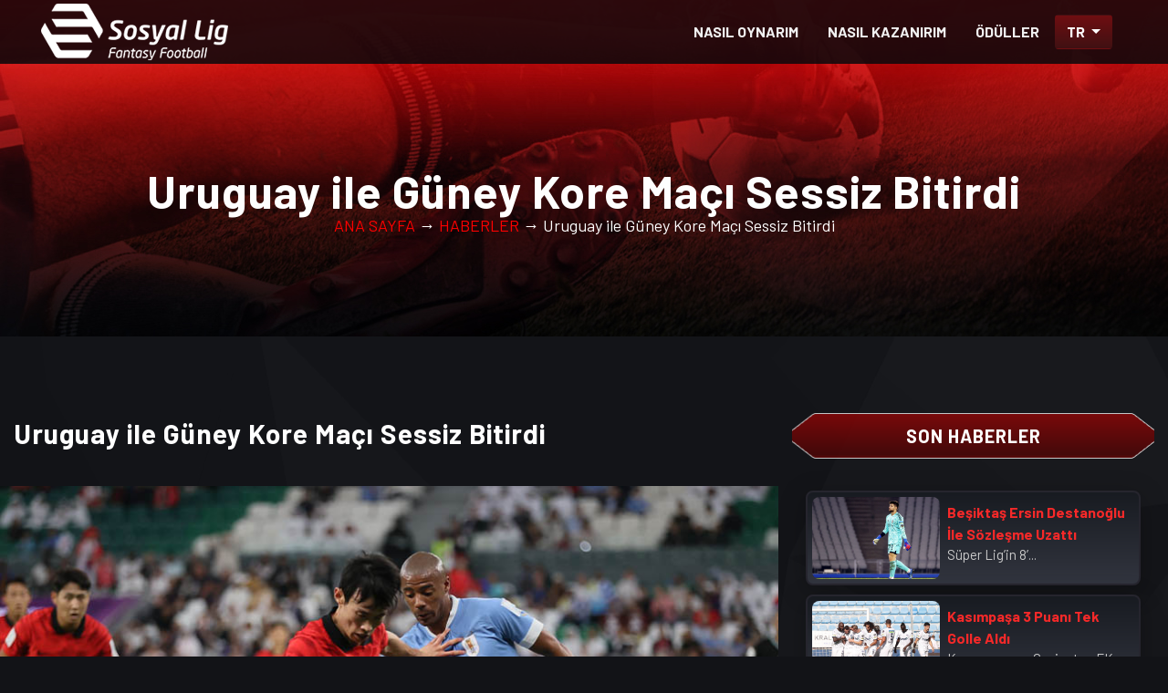

--- FILE ---
content_type: text/html; charset=UTF-8
request_url: https://www.sosyallig.com/haberler/uruguay-ile-guney-kore-maci-sessiz-bitirdi/447
body_size: 11476
content:

<!DOCTYPE html>
<html dir="ltr" lang="tr">
<head>
    
    
    <!-- Google Tag Manager -->
<script>(function(w,d,s,l,i){w[l]=w[l]||[];w[l].push({'gtm.start':
new Date().getTime(),event:'gtm.js'});var f=d.getElementsByTagName(s)[0],
j=d.createElement(s),dl=l!='dataLayer'?'&l='+l:'';j.async=true;j.src=
'https://www.googletagmanager.com/gtm.js?id='+i+dl;f.parentNode.insertBefore(j,f);
})(window,document,'script','dataLayer','GTM-PQ2ZNS9');</script>
<!-- End Google Tag Manager -->


    
    
    <base href="https://www.sosyallig.com/" />

    <title>Uruguay ile Güney Kore Maçı Sessiz Bitirdi - Sosyal Lig</title><meta property="og:title" content="Uruguay ile Güney Kore Maçı Sessiz Bitirdi" /><meta name="description" content="Uruguay ile Güney Kore Maçı Sessiz Bitirdi haberi ile ilgili tüm detaylar ve gelimeler Sosyal Lig Haberler sayfamızda!"><meta property="og:description" content="Uruguay ile Güney Kore Maçı Sessiz Bitirdi haberi ile ilgili tüm detaylar ve gelişmeler Sosyal Lig Haberler sayfamzda!"/>


    <meta http-equiv="content-type" content="text/html; charset=utf-8" />
    <meta name="author" content="m4lty" />


    <meta property="og:type" content="website" />
    <meta property="og:site_name" content="Sosyal Lig"/>
    <meta property="og:url" content="https://www.sosyallig.com/haberler/uruguay-ile-guney-kore-maci-sessiz-bitirdi/447" />

    <meta property="og:image" content="https://www.sosyallig.com/public/uploads/ayarlar/69a8e46be26fd831efbaf2fe1f35ae0a.png"/>
    <meta name="twitter:card" content="summary" />
    <meta name="twitter:site" content="@sosyallig" />



    <link rel="canonical" href="https://www.sosyallig.com/haberler/uruguay-ile-guney-kore-maci-sessiz-bitirdi/447">

    <!-- Stylesheets düzenle connical---
    ============================================= -->
    <link rel="preconnect" href="https://fonts.googleapis.com">
    <link rel="preconnect" href="https://fonts.gstatic.com" crossorigin>
    <link href="https://fonts.googleapis.com/css2?family=Barlow:wght@100;200;300;400;500;600;700;800;900&display=swap" rel="stylesheet">




    <link rel="stylesheet" href="https://www.sosyallig.com/public/css/bootstrap.min.css" type="text/css" />
    <link rel="stylesheet" href="https://www.sosyallig.com/style.min.css" type="text/css" />
    <link rel="stylesheet" href="https://www.sosyallig.com/public/css/font-icons.min.css" type="text/css" />
    <link rel="stylesheet" href="https://www.sosyallig.com/public/css/animate.min.css" type="text/css" />

<style>
   @font-face{font-family:swiper-icons;src:url('data:application/font-woff;charset=utf-8;base64, [base64]//wADZ2x5ZgAAAywAAADMAAAD2MHtryVoZWFkAAABbAAAADAAAAA2E2+eoWhoZWEAAAGcAAAAHwAAACQC9gDzaG10eAAAAigAAAAZAAAArgJkABFsb2NhAAAC0AAAAFoAAABaFQAUGG1heHAAAAG8AAAAHwAAACAAcABAbmFtZQAAA/gAAAE5AAACXvFdBwlwb3N0AAAFNAAAAGIAAACE5s74hXjaY2BkYGAAYpf5Hu/j+W2+MnAzMYDAzaX6QjD6/4//Bxj5GA8AuRwMYGkAPywL13jaY2BkYGA88P8Agx4j+/8fQDYfA1AEBWgDAIB2BOoAeNpjYGRgYNBh4GdgYgABEMnIABJzYNADCQAACWgAsQB42mNgYfzCOIGBlYGB0YcxjYGBwR1Kf2WQZGhhYGBiYGVmgAFGBiQQkOaawtDAoMBQxXjg/wEGPcYDDA4wNUA2CCgwsAAAO4EL6gAAeNpj2M0gyAACqxgGNWBkZ2D4/wMA+xkDdgAAAHjaY2BgYGaAYBkGRgYQiAHyGMF8FgYHIM3DwMHABGQrMOgyWDLEM1T9/w8UBfEMgLzE////P/5//f/V/xv+r4eaAAeMbAxwIUYmIMHEgKYAYjUcsDAwsLKxc3BycfPw8jEQA/[base64]/uznmfPFBNODM2K7MTQ45YEAZqGP81AmGGcF3iPqOop0r1SPTaTbVkfUe4HXj97wYE+yNwWYxwWu4v1ugWHgo3S1XdZEVqWM7ET0cfnLGxWfkgR42o2PvWrDMBSFj/IHLaF0zKjRgdiVMwScNRAoWUoH78Y2icB/yIY09An6AH2Bdu/UB+yxopYshQiEvnvu0dURgDt8QeC8PDw7Fpji3fEA4z/PEJ6YOB5hKh4dj3EvXhxPqH/SKUY3rJ7srZ4FZnh1PMAtPhwP6fl2PMJMPDgeQ4rY8YT6Gzao0eAEA409DuggmTnFnOcSCiEiLMgxCiTI6Cq5DZUd3Qmp10vO0LaLTd2cjN4fOumlc7lUYbSQcZFkutRG7g6JKZKy0RmdLY680CDnEJ+UMkpFFe1RN7nxdVpXrC4aTtnaurOnYercZg2YVmLN/d/gczfEimrE/fs/bOuq29Zmn8tloORaXgZgGa78yO9/cnXm2BpaGvq25Dv9S4E9+5SIc9PqupJKhYFSSl47+Qcr1mYNAAAAeNptw0cKwkAAAMDZJA8Q7OUJvkLsPfZ6zFVERPy8qHh2YER+3i/BP83vIBLLySsoKimrqKqpa2hp6+jq6RsYGhmbmJqZSy0sraxtbO3sHRydnEMU4uR6yx7JJXveP7WrDycAAAAAAAH//wACeNpjYGRgYOABYhkgZgJCZgZNBkYGLQZtIJsFLMYAAAw3ALgAeNolizEKgDAQBCchRbC2sFER0YD6qVQiBCv/H9ezGI6Z5XBAw8CBK/m5iQQVauVbXLnOrMZv2oLdKFa8Pjuru2hJzGabmOSLzNMzvutpB3N42mNgZGBg4GKQYzBhYMxJLMlj4GBgAYow/P/PAJJhLM6sSoWKfWCAAwDAjgbRAAB42mNgYGBkAIIbCZo5IPrmUn0hGA0AO8EFTQAA') format('woff');font-weight:400;font-style:normal}:root{--swiper-theme-color:#007aff}.swiper-container{margin-left:auto;margin-right:auto;position:relative;overflow:hidden;list-style:none;padding:0;z-index:1}.swiper-container-vertical>.swiper-wrapper{flex-direction:column}.swiper-wrapper{position:relative;width:100%;height:100%;z-index:1;display:flex;transition-property:transform;box-sizing:content-box}.swiper-container-android .swiper-slide,.swiper-wrapper{transform:translate3d(0px,0,0)}.swiper-container-multirow>.swiper-wrapper{flex-wrap:wrap}.swiper-container-multirow-column>.swiper-wrapper{flex-wrap:wrap;flex-direction:column}.swiper-container-free-mode>.swiper-wrapper{transition-timing-function:ease-out;margin:0 auto}.swiper-slide{flex-shrink:0;width:100%;height:100%;position:relative;transition-property:transform}.swiper-slide-invisible-blank{visibility:hidden}.swiper-container-autoheight,.swiper-container-autoheight .swiper-slide{height:auto}.swiper-container-autoheight .swiper-wrapper{align-items:flex-start;transition-property:transform,height}.swiper-container-3d{perspective:1200px}.swiper-container-3d .swiper-cube-shadow,.swiper-container-3d .swiper-slide,.swiper-container-3d .swiper-slide-shadow-bottom,.swiper-container-3d .swiper-slide-shadow-left,.swiper-container-3d .swiper-slide-shadow-right,.swiper-container-3d .swiper-slide-shadow-top,.swiper-container-3d .swiper-wrapper{transform-style:preserve-3d}.swiper-container-3d .swiper-slide-shadow-bottom,.swiper-container-3d .swiper-slide-shadow-left,.swiper-container-3d .swiper-slide-shadow-right,.swiper-container-3d .swiper-slide-shadow-top{position:absolute;left:0;top:0;width:100%;height:100%;pointer-events:none;z-index:10}.swiper-container-3d .swiper-slide-shadow-left{background-image:linear-gradient(to left,rgba(0,0,0,.5),rgba(0,0,0,0))}.swiper-container-3d .swiper-slide-shadow-right{background-image:linear-gradient(to right,rgba(0,0,0,.5),rgba(0,0,0,0))}.swiper-container-3d .swiper-slide-shadow-top{background-image:linear-gradient(to top,rgba(0,0,0,.5),rgba(0,0,0,0))}.swiper-container-3d .swiper-slide-shadow-bottom{background-image:linear-gradient(to bottom,rgba(0,0,0,.5),rgba(0,0,0,0))}.swiper-container-css-mode>.swiper-wrapper{overflow:auto;scrollbar-width:none;-ms-overflow-style:none}.swiper-container-css-mode>.swiper-wrapper::-webkit-scrollbar{display:none}.swiper-container-css-mode>.swiper-wrapper>.swiper-slide{scroll-snap-align:start start}.swiper-container-horizontal.swiper-container-css-mode>.swiper-wrapper{scroll-snap-type:x mandatory}.swiper-container-vertical.swiper-container-css-mode>.swiper-wrapper{scroll-snap-type:y mandatory}:root{--swiper-navigation-size:44px}.swiper-button-next,.swiper-button-prev{position:absolute;top:50%;width:calc(var(--swiper-navigation-size)/ 44 * 27);height:var(--swiper-navigation-size);margin-top:calc(-1 * var(--swiper-navigation-size)/ 2);z-index:10;cursor:pointer;display:flex;align-items:center;justify-content:center;color:var(--swiper-navigation-color,var(--swiper-theme-color))}.swiper-button-next.swiper-button-disabled,.swiper-button-prev.swiper-button-disabled{opacity:.35;cursor:auto;pointer-events:none}.swiper-button-next:after,.swiper-button-prev:after{font-family:swiper-icons;font-size:var(--swiper-navigation-size);text-transform:none!important;letter-spacing:0;text-transform:none;font-variant:initial;line-height:1}.swiper-button-prev,.swiper-container-rtl .swiper-button-next{left:10px;right:auto}.swiper-button-prev:after,.swiper-container-rtl .swiper-button-next:after{content:'prev'}.swiper-button-next,.swiper-container-rtl .swiper-button-prev{right:10px;left:auto}.swiper-button-next:after,.swiper-container-rtl .swiper-button-prev:after{content:'next'}.swiper-button-next.swiper-button-white,.swiper-button-prev.swiper-button-white{--swiper-navigation-color:#ffffff}.swiper-button-next.swiper-button-black,.swiper-button-prev.swiper-button-black{--swiper-navigation-color:#000000}.swiper-button-lock{display:none}.swiper-pagination{position:absolute;text-align:center;transition:.3s opacity;transform:translate3d(0,0,0);z-index:10}.swiper-pagination.swiper-pagination-hidden{opacity:0}.swiper-container-horizontal>.swiper-pagination-bullets,.swiper-pagination-custom,.swiper-pagination-fraction{bottom:10px;left:0;width:100%}.swiper-pagination-bullets-dynamic{overflow:hidden;font-size:0}.swiper-pagination-bullets-dynamic .swiper-pagination-bullet{transform:scale(.33);position:relative}.swiper-pagination-bullets-dynamic .swiper-pagination-bullet-active{transform:scale(1)}.swiper-pagination-bullets-dynamic .swiper-pagination-bullet-active-main{transform:scale(1)}.swiper-pagination-bullets-dynamic .swiper-pagination-bullet-active-prev{transform:scale(.66)}.swiper-pagination-bullets-dynamic .swiper-pagination-bullet-active-prev-prev{transform:scale(.33)}.swiper-pagination-bullets-dynamic .swiper-pagination-bullet-active-next{transform:scale(.66)}.swiper-pagination-bullets-dynamic .swiper-pagination-bullet-active-next-next{transform:scale(.33)}.swiper-pagination-bullet{width:8px;height:8px;display:inline-block;border-radius:100%;background:#000;opacity:.2}button.swiper-pagination-bullet{border:none;margin:0;padding:0;box-shadow:none;-webkit-appearance:none;-moz-appearance:none;appearance:none}.swiper-pagination-clickable .swiper-pagination-bullet{cursor:pointer}.swiper-pagination-bullet-active{opacity:1;background:var(--swiper-pagination-color,var(--swiper-theme-color))}.swiper-container-vertical>.swiper-pagination-bullets{right:10px;top:50%;transform:translate3d(0px,-50%,0)}.swiper-container-vertical>.swiper-pagination-bullets .swiper-pagination-bullet{margin:6px 0;display:block}.swiper-container-vertical>.swiper-pagination-bullets.swiper-pagination-bullets-dynamic{top:50%;transform:translateY(-50%);width:8px}.swiper-container-vertical>.swiper-pagination-bullets.swiper-pagination-bullets-dynamic .swiper-pagination-bullet{display:inline-block;transition:.2s transform,.2s top}.swiper-container-horizontal>.swiper-pagination-bullets .swiper-pagination-bullet{margin:0 4px}.swiper-container-horizontal>.swiper-pagination-bullets.swiper-pagination-bullets-dynamic{left:50%;transform:translateX(-50%);white-space:nowrap}.swiper-container-horizontal>.swiper-pagination-bullets.swiper-pagination-bullets-dynamic .swiper-pagination-bullet{transition:.2s transform,.2s left}.swiper-container-horizontal.swiper-container-rtl>.swiper-pagination-bullets-dynamic .swiper-pagination-bullet{transition:.2s transform,.2s right}.swiper-pagination-progressbar{background:rgba(0,0,0,.25);position:absolute}.swiper-pagination-progressbar .swiper-pagination-progressbar-fill{background:var(--swiper-pagination-color,var(--swiper-theme-color));position:absolute;left:0;top:0;width:100%;height:100%;transform:scale(0);transform-origin:left top}.swiper-container-rtl .swiper-pagination-progressbar .swiper-pagination-progressbar-fill{transform-origin:right top}.swiper-container-horizontal>.swiper-pagination-progressbar,.swiper-container-vertical>.swiper-pagination-progressbar.swiper-pagination-progressbar-opposite{width:100%;height:4px;left:0;top:0}.swiper-container-horizontal>.swiper-pagination-progressbar.swiper-pagination-progressbar-opposite,.swiper-container-vertical>.swiper-pagination-progressbar{width:4px;height:100%;left:0;top:0}.swiper-pagination-white{--swiper-pagination-color:#ffffff}.swiper-pagination-black{--swiper-pagination-color:#000000}.swiper-pagination-lock{display:none}.swiper-scrollbar{border-radius:10px;position:relative;-ms-touch-action:none;background:rgba(0,0,0,.1)}.swiper-container-horizontal>.swiper-scrollbar{position:absolute;left:1%;bottom:3px;z-index:50;height:5px;width:98%}.swiper-container-vertical>.swiper-scrollbar{position:absolute;right:3px;top:1%;z-index:50;width:5px;height:98%}.swiper-scrollbar-drag{height:100%;width:100%;position:relative;background:rgba(0,0,0,.5);border-radius:10px;left:0;top:0}.swiper-scrollbar-cursor-drag{cursor:move}.swiper-scrollbar-lock{display:none}.swiper-zoom-container{width:100%;height:100%;display:flex;justify-content:center;align-items:center;text-align:center}.swiper-zoom-container>canvas,.swiper-zoom-container>img,.swiper-zoom-container>svg{max-width:100%;max-height:100%;object-fit:contain}.swiper-slide-zoomed{cursor:move}.swiper-lazy-preloader{width:42px;height:42px;position:absolute;left:50%;top:50%;margin-left:-21px;margin-top:-21px;z-index:10;transform-origin:50%;animation:swiper-preloader-spin 1s infinite linear;box-sizing:border-box;border:4px solid var(--swiper-preloader-color,var(--swiper-theme-color));border-radius:50%;border-top-color:transparent}.swiper-lazy-preloader-white{--swiper-preloader-color:#fff}.swiper-lazy-preloader-black{--swiper-preloader-color:#000}@keyframes swiper-preloader-spin{100%{transform:rotate(360deg)}}.swiper-container .swiper-notification{position:absolute;left:0;top:0;pointer-events:none;opacity:0;z-index:-1000}.swiper-container-fade.swiper-container-free-mode .swiper-slide{transition-timing-function:ease-out}.swiper-container-fade .swiper-slide{pointer-events:none;transition-property:opacity}.swiper-container-fade .swiper-slide .swiper-slide{pointer-events:none}.swiper-container-fade .swiper-slide-active,.swiper-container-fade .swiper-slide-active .swiper-slide-active{pointer-events:auto}.swiper-container-cube{overflow:visible}.swiper-container-cube .swiper-slide{pointer-events:none;-webkit-backface-visibility:hidden;backface-visibility:hidden;z-index:1;visibility:hidden;transform-origin:0 0;width:100%;height:100%}.swiper-container-cube .swiper-slide .swiper-slide{pointer-events:none}.swiper-container-cube.swiper-container-rtl .swiper-slide{transform-origin:100% 0}.swiper-container-cube .swiper-slide-active,.swiper-container-cube .swiper-slide-active .swiper-slide-active{pointer-events:auto}.swiper-container-cube .swiper-slide-active,.swiper-container-cube .swiper-slide-next,.swiper-container-cube .swiper-slide-next+.swiper-slide,.swiper-container-cube .swiper-slide-prev{pointer-events:auto;visibility:visible}.swiper-container-cube .swiper-slide-shadow-bottom,.swiper-container-cube .swiper-slide-shadow-left,.swiper-container-cube .swiper-slide-shadow-right,.swiper-container-cube .swiper-slide-shadow-top{z-index:0;-webkit-backface-visibility:hidden;backface-visibility:hidden}.swiper-container-cube .swiper-cube-shadow{position:absolute;left:0;bottom:0px;width:100%;height:100%;background:#000;opacity:.6;-webkit-filter:blur(50px);filter:blur(50px);z-index:0}.swiper-container-flip{overflow:visible}.swiper-container-flip .swiper-slide{pointer-events:none;-webkit-backface-visibility:hidden;backface-visibility:hidden;z-index:1}.swiper-container-flip .swiper-slide .swiper-slide{pointer-events:none}.swiper-container-flip .swiper-slide-active,.swiper-container-flip .swiper-slide-active .swiper-slide-active{pointer-events:auto}.swiper-container-flip .swiper-slide-shadow-bottom,.swiper-container-flip .swiper-slide-shadow-left,.swiper-container-flip .swiper-slide-shadow-right,.swiper-container-flip .swiper-slide-shadow-top{z-index:0;-webkit-backface-visibility:hidden;backface-visibility:hidden}
</style>



    <script src="https://www.sosyallig.com/public/js/sweetalert/sweetalert.min.js"></script>

    <meta name="viewport" content="width=device-width, initial-scale=1" />

    <link rel="icon" type="image/x-icon" href="https://www.sosyallig.com/public/uploads/ayarlar/2c3d6f04818c0e4699787e5173573552.ico">








    <!-- Document Title
    ============================================= -->

</head>
<style>
    .mobile-div {
            background-color: #000;
            justify-content: center;
            align-items: center;
            padding: 20px;
            position: relative;
            display: none; /* Başlangıçta kapalı olacak */
        }

        /* Kapat butonu stili */
        .close-btn {
            position: absolute;
            top: 10px;
            right: 10px;
            font-siz: 12px;
            color: white;
            border-radius: 20px;
            padding: 5px 10px;
            cursor: pointer;
        }
        .middle-section {
            flex: 1;
            padding-left: 20px;
        }

        /* Buton stili */
        .navigate-btnasdf {
            background-color: white;
            color: red;
            border-radius:10px;
            padding: 10px 20px;
            cursor: pointer;
            display: block;
            text-align: center;
            font-weight: bold;
        }

        .navigate-btnasdf:hover {
            background-color: white;
            color: red;
            border-radius:10px;
        }
</style>
<body class="stretched">
    <!-- Google Tag Manager (noscript) -->
<noscript><iframe src="https://www.googletagmanager.com/ns.html?id=GTM-PQ2ZNS9"
height="0" width="0" style="display:none;visibility:hidden"></iframe></noscript>
<!-- End Google Tag Manager (noscript) -->

<div id="mobileDiv" class="mobile-div">
        <div class="left-section" style="margin-right: 0px;padding-right:0px; max-width:20%;"> 
            <img style="max-width:100%" src="https://play-lh.googleusercontent.com/-1kODV79mdMdlvNrW6jSiOrtRttvNvT0lSbJO87nmwDTe62yBNnmH0Mon2ynx4uH0i8C" alt="Görsel">
        </div>
    
        <!-- Orta kısım: Başlık ve buton -->
        <div class="middle-section" style="padding-left: 10px;">
            <p style="margin-bottom:0px">Sosyal Lig</p>
            
        </div>
    
        <!-- Sağ tarafta başka bir resim -->
        <div class="right-section" style="margin-right:30px;">
        
            <a href="https://play.google.com/store/apps/details?id=air.com.dogus.sosyallig&hl=tr&gl=TR" class="navigate-btnasdf">İNDİR!</a>
        </div>
        <div class="right-section">
        <a class="close-btn" onclick="closeDiv()">X</a>
            
        </div>
        
    </div>
<!-- Document Wrapper
============================================= -->
<div id="wrapper" class="clearfix">



    <!-- Header
    ============================================= -->
    <header id="header" class="full-header">
        <div id="header-wrap">
            <div class="container">
                <div class="header-row container">

                    <!-- Logo
                    ============================================= -->
                                            <div id="logo">
                           <a href="https://www.sosyallig.com/" class="standard-logo" data-dark-logo="https://www.sosyallig.com/public/uploads/ayarlar/logoyenimam.png" data-sticky-logo="https://www.sosyallig.com/public/uploads/ayarlar/logoyenimam.png" data-mobile-logo="https://www.sosyallig.com/public/uploads/ayarlar/logoyenimam.png">
                                    <img src="https://www.sosyallig.com/public/uploads/ayarlar/logoyenimam.png" loading="lazy" decoding="async" alt="Sosyal Lig Logo">
                                </a>
                            <a href="https://www.sosyallig.com/" class="retina-logo" data-dark-logo="https://www.sosyallig.com/public/uploads/ayarlar/logomobilmam.png" data-sticky-logo="https://www.sosyallig.com/public/uploads/ayarlar/logomobilmam.png" data-mobile-logo="https://www.sosyallig.com/public/uploads/ayarlar/logomobilmam.png">
                                    <img src="https://www.sosyallig.com/public/uploads/ayarlar/logomobilmam.png" decoding="async"  loading="lazy" style="height: 50px !important; padding: 5px 0;" alt="Sosyal Lig Logo">
                                </a>
                        </div>
                                        <!-- #logo end -->

                    <div id="primary-menu-trigger">
                        <svg class="svg-trigger" viewBox="0 0 100 100"><path d="m 30,33 h 40 c 3.722839,0 7.5,3.126468 7.5,8.578427 0,5.451959 -2.727029,8.421573 -7.5,8.421573 h -20"></path><path d="m 30,50 h 40"></path><path d="m 70,67 h -40 c 0,0 -7.5,-0.802118 -7.5,-8.365747 0,-7.563629 7.5,-8.634253 7.5,-8.634253 h 20"></path></svg>
                    </div>

                    <!-- Primary Navigation
                    ============================================= -->
                    <nav class="primary-menu">

                        <ul class="menu-container">
                            <li class="menu-item">
                                <a class="menu-link" href="https://www.sosyallig.com/nasil-oynarim" title="Sosyal Lig Nasl Oynanır?"><div>NASIL OYNARIM</div></a>
                            </li>
                            <li class="menu-item">
                                <a class="menu-link" href="https://www.sosyallig.com/nasil-kazanirim" title="Nasl Kazanrım - Sosyal Lig"><div>NASIL KAZANIRIM</div></a>
                            </li>
                            <li class="menu-item">
                                <a class="menu-link" href="https://www.sosyallig.com/oduller" title="Ödüller - Sosyal Lig"><div>ÖDÜLLER</div></a>
                            </li>
                                                 
                            <!--<li class="menu-item">
                                <a class="menu-link" href="https://www.sosyallig.com/haberler" title="Haberler - Sosyal Lig"><div>HABERLER</div></a>
                            </li>


                            <li class="menu-item">
                                <a class="menu-link" href="https://www.sosyallig.com/medya-merkezi" title="Medya Merkezi - Sosyal Lig"><div>MEDYA MERKEZİ</div></a>
                            </li>
                            <li class="menu-item">
                                <a class="menu-link" href="https://www.sosyallig.com/fourfourtwo-dergi" title="FourFourTwo Dergi - Sosyal Lig"><div>DERGİ</div></a>
                            </li>-->

             

                            <li class="menu-item">
                                <div class="btn-group">
                                                                        <button type="button" class="btn btn-SL dropdown-toggle" data-toggle="dropdown" aria-haspopup="true" aria-expanded="false" style="">
                                        TR                                    </button>
                                    <div class="dropdown-menu" style="">
                                        <form action="" method="post" style="margin-bottom: 0px;">
                                            <input type="hidden" name="dil" value="tr">
                                            <input type="submit" name="lang" value="TR" class="dropdown-item">
                                        </form>
                                        <form action="" method="post" style="margin-bottom: 0px;">
                                            <input type="hidden" name="dil" value="eng">
                                            <input type="submit" name="lang" value="ENG" class="dropdown-item">
                                        </form>
                                    

                                    </div>
                                </div>
                            </li>




                        </ul>

                    </nav><!-- #primary-menu end -->

                </div>
            </div>
        </div>
    </header><!-- #header end -->
    <script>
        // Ekran boyutuna göre div'i göster
        function checkScreenSize() {
            if (window.innerWidth <= 768) { // Mobil cihazlar için 768px altında
                document.getElementById("mobileDiv").style.display = "flex";
            }
        }

        // Div'i kapat
        function closeDiv() {
            document.getElementById("mobileDiv").style.display = "none";
        }

        // Sayfa yüklendiğinde ekran boyutunu kontrol et
        window.onload = checkScreenSize;
    </script>


<section id="page-title" class="page-title-center PageGnl" style="background-image: url('https://www.sosyallig.com/public/images/main/iletisim/Top_Banner.jpg');">

    <div class="container clearfix" >
        <h1 class="fadeInUp animated Title_Gnl"> Uruguay ile Güney Kore Maçı Sessiz Bitirdi </h1>
        <p><a href="https://www.sosyallig.com/" style="color: red;">ANA SAYFA</a> &#8594 <a href="https://www.sosyallig.com/haberler" style="color: red;">HABERLER</a> &#8594 Uruguay ile Güney Kore Maçı Sessiz Bitirdi</p>
    </div>

</section><!-- #page-title end -->



<!-- Content
    ============================================= -->
<section id="content" class="PageBg" style="background-image:url('https://www.sosyallig.com/public/images/Background2.jpg');">
    <div class="content-wrap">


        <div class="section my-0 MarTop80_2">
            <div class="container">

                <div class="row mt-4 col-mb-50">

                    <div class="col-lg-8">

                        <div class="heading-block border-bottom-0 center">
                            <h2 style="text-align: left;">Uruguay ile Güney Kore Maçı Sessiz Bitirdi</h2>
                        </div>
                        <div class="post-grid row grid-container gutter-30 has-init-isotope">

                            <img style="margin-bottom: 20px;" src="https://www.sosyallig.com/public/uploads/haberler/96f1175efb45cf2cd1739145c56470b8.jpg" decoding="async" loading="lazy" alt="Uruguay ile Güney Kore Maçı Sessiz Bitirdi">
                            <p>Katar 2022 FIFA D&uuml;nya Kupası&rsquo;nda G Grubu&rsquo;nun ikinci ma&ccedil;ında Uruguay ile G&uuml;ney Kore karşı karşıya geldi.</p>

<p>90 dakikası gols&uuml;z biten karşılaşma, 2022 FIFA D&uuml;nya Kupası&rsquo;nda gol sesinin &ccedil;ıkmadığı d&ouml;rd&uuml;nc&uuml; karşılaşma oldu.</p>

<p>Bu sonu&ccedil;ların ardından G Grubu&rsquo;nda İsvi&ccedil;re, 3 puanla liderlik koltuğunda oturdu. Uruguay ve G&uuml;ney Kore 1&rsquo;er puanla rakiplerini takip ederken grubun puansız takımı Kamerun son sırada yer aldı.</p>

<h2>Kim Min Jae Pozitif Bakıyor</h2>

<p><img alt="" src="https://sosyallig.com/public/uploads/habericerik/Uruguay Güney Kore.jpg" style="width:860px" /></p>

<p>Bir d&ouml;nem Fenerbah&ccedil;e forması da giyen G&uuml;ney Kore milli takımı stoperi Kim Min Jae, ma&ccedil; sonrasında a&ccedil;ıklamalarda bulundu. Karşılaşmanın zorlu ge&ccedil;tiğinin altını &ccedil;ize Kim Min Jae, geleceğe dair &uuml;mitli konuştu:</p>

<p>&ldquo;Olduk&ccedil;a zor anlar ge&ccedil;ti ma&ccedil;ta. Gole yaklaştığımız, pozisyonlara girdiğimiz anlar da oldu. Geliştirmemiz gereken y&ouml;nlerimiz olduğunu g&ouml;rd&uuml;k. Geleceğin aslında olumlu olduğunu s&ouml;yleyebilirim. Bu grupta iyi bir şansımız olduğunu d&uuml;ş&uuml;n&uuml;yorum.&rdquo;</p>

<h2>&ldquo;Akıcılığı Sağlayamadık&rdquo;</h2>

<p>Uruguay Teknik Direkt&ouml;r&uuml; Diego Alonso, ma&ccedil;ı şu s&ouml;zlerle değerlendirdi:</p>

<p>&quot;D&uuml;nya Kupası ma&ccedil;larının nasıl olduğunu biliyoruz. Sıkı ve karmaşık. Bir&ccedil;ok gol şansımız vardı. Kazanmak istedik ama berabere kaldık. Gelecek i&ccedil;in bu durumdan faydalanmalıyız. G&uuml;ney Kore ilk 20 dakikada topu daha fazla kontrol etti. Sonrasında biz kontrol&uuml; ele aldık. İkinci yarıda da bunu s&uuml;rd&uuml;rd&uuml;k. Ancak &ouml;zellikle bire bir oyunlarda, orta sahada ve kanatlarda akıcılığı sağlayamadık.&rdquo;</p>

<h2>Karşılaşmada Dikkat &Ccedil;eken Performanslar</h2>

<p>0-0 sona eren karşılaşmada iki takımın da defans oyuncuları, rakip forvetleri durdurmak konusunda başarılı bir performans sergiledi.</p>

<p>Bunun yanında Uruguay&rsquo;da forma giyen Federico Valverde, takımının gole en &ccedil;ok yaklaştığı pozisyonlarda &ouml;ne &ccedil;ıkarak dikkat &ccedil;ekti.</p>

                        </div>

                    </div>

                    <div class="col-lg-4">

                        <div class="heading-block border-bottom-0 center">
                            <h4 class="Title1" style="background-image: url('https://www.sosyallig.com/public/images/Title_Bg.png');">SON HABERLER</h4>
                        </div>

                        
                        <div class="entry col-12 PadBot0">
                            <a href="https://www.sosyallig.com/haberler/besiktas-ersin-destanoglu-ile-sozlesme-uzatti/41" title="Beşiktaş Ersin Destanoğlu İle Sözleşme Uzattı">
                                <div class="Lig_Css_Hbr">
                                    <img src="https://www.sosyallig.com/public/uploads/haberler/b867424154b6cc01ae639a6959f0b90d.jpg" decoding="async" loading="lazy" alt="" style="height: 90px;width: 140px">
                                    <div>
                                        <h2>Beşiktaş Ersin Destanoğlu İle Sözleşme Uzattı</h2>
                                        <p>S&uuml;per Lig&rsquo;in 8&rsquo;...</p>
                                    </div>
                                </div>
                            </a>
                        </div>
                        
                        <div class="entry col-12 PadBot0">
                            <a href="https://www.sosyallig.com/haberler/kasimpasa-3-puani-tek-golle-aldi/43" title="Kasımpaşa 3 Puanı Tek Golle Aldı">
                                <div class="Lig_Css_Hbr">
                                    <img src="https://www.sosyallig.com/public/uploads/haberler/e6bd3253c22d64889829cc9e956859ec.jpg" decoding="async" loading="lazy" alt="" style="height: 90px;width: 140px">
                                    <div>
                                        <h2>Kasımpaşa 3 Puanı Tek Golle Aldı</h2>
                                        <p>Kasımpaşa ve Gaziantep FK, S&u...</p>
                                    </div>
                                </div>
                            </a>
                        </div>
                        
                        <div class="entry col-12 PadBot0">
                            <a href="https://www.sosyallig.com/haberler/basaksehir-81-de-galibiyeti-kurtardi/45" title="Başakşehir 81’de Galibiyeti Kurtardı">
                                <div class="Lig_Css_Hbr">
                                    <img src="https://www.sosyallig.com/public/uploads/haberler/21374da81dbcd29cc682461809a3f260.jpeg" decoding="async" loading="lazy" alt="" style="height: 90px;width: 140px">
                                    <div>
                                        <h2>Başakşehir 81’de Galibiyeti Kurtardı</h2>
                                        <p>Spor Toto S&uuml;per Lig&rsquo;i...</p>
                                    </div>
                                </div>
                            </a>
                        </div>
                        
                        <div class="entry col-12 PadBot0">
                            <a href="https://www.sosyallig.com/haberler/adana-demirspor-galatasaray-mac-onu-notlari/31" title="Adana Demirspor – Galatasaray Maç Önü Notları">
                                <div class="Lig_Css_Hbr">
                                    <img src="https://www.sosyallig.com/public/uploads/haberler/f737234de1514db7647b33aa52dafc53.jpg" decoding="async" loading="lazy" alt="" style="height: 90px;width: 140px">
                                    <div>
                                        <h2>Adana Demirspor – Galatasaray Maç Önü Notları</h2>
                                        <p>S&uuml;per Lig&rsquo;e verilen m...</p>
                                    </div>
                                </div>
                            </a>
                        </div>
                        
                        <div class="entry col-12 PadBot0">
                            <a href="https://www.sosyallig.com/haberler/mke-ankaragucu-medipol-basaksehir-mac-onu-notlari/33" title="MKE Ankaragücü – Medipol Başakşehir Maç Önü Notları">
                                <div class="Lig_Css_Hbr">
                                    <img src="https://www.sosyallig.com/public/uploads/haberler/52e601b359bd8a59bce4ea6175e0d2f7.jpg" decoding="async" loading="lazy" alt="" style="height: 90px;width: 140px">
                                    <div>
                                        <h2>MKE Ankaragücü – Medipol Başakşehir Maç Önü Notları</h2>
                                        <p>S&uuml;per Lig&rsquo;de geride k...</p>
                                    </div>
                                </div>
                            </a>
                        </div>
                        
                        <div class="entry col-12 PadBot0">
                            <a href="https://www.sosyallig.com/haberler/kasimpasa-gaziantep-fk-mac-onu-notlari/35" title="Kasımpaşa – Gaziantep FK Maç Önü Notları">
                                <div class="Lig_Css_Hbr">
                                    <img src="https://www.sosyallig.com/public/uploads/haberler/dd867eb51ec0c5ee24cb936362271bd2.jpg" decoding="async" loading="lazy" alt="" style="height: 90px;width: 140px">
                                    <div>
                                        <h2>Kasımpaşa – Gaziantep FK Maç Önü Notları</h2>
                                        <p>T&uuml;rkiye S&uuml;per Lig&rsqu...</p>
                                    </div>
                                </div>
                            </a>
                        </div>
                        
                    </div>

                </div>

            </div>
        </div>

    </div>
</section><!-- #content end -->

<!-- Footer
============================================= -->
<footer id="footer" class="dark MarTop100_2" style="background-image:url('https://www.sosyallig.com/public/images/main/Footer_Bg.jpg');">
    <div class="container">
        <script type="application/ld+json">
            {
                "@context": "http://schema.org/",
                "@type": "MobileApplication",
                "applicationCategory": "https://itunes.apple.com/tr/genre/id6004",
                "url":"https://apps.apple.com/tr/app/petrol-ofisi-sosyal-lig/id725481540",
                "name":"Petrol Ofisi Sosyal Lig",
                "potentialAction" : {
                    "@type": "ViewAction",
                    "target" : "https://apps.apple.com/tr/app/petrol-ofisi-sosyal-lig/id725481540"
                },
                "carrierRequirements":"Requires iOS 10.0 or later. Compatible with iPhone, iPad and iPod touch. Apple TV.",
                "fileSize":"57.8 MB",
                "screenshot": "https://is4-ssl.mzstatic.com/image/thumb/Purple124/v4/6f/7e/39/6f7e394b-de46-931c-1845-8fcf500bb77a/AppIcon-1x_U007emarketing-0-0-GLES2_U002c0-512MB-sRGB-0-0-0-85-220-0-0-0-8.png/460x0w.webp",
                "description":"Türkiye'nin en büyük fantezi futbol uygulaması Sosyal Lig ile birbirinden güzel ödüller, futbol heyecanıyla birlikte seni bekliyor. Hemen indir, kazanmaya başla!",
                "operatingSystem":"iOS",
                "aggregateRating": {
                    "@type": "AggregateRating",
                    "ratingValue": "4.1",
                    "bestRating": "5",
                    "ratingCount": "4000"
                },
                "offers" : {
                    "@type" : "Offer",
                    "url" : "https://apps.apple.com/tr/app/petrol-ofisi-sosyal-lig/id725481540",
                    "price": 0,
                    "priceCurrency" : "TL"
                }

            }
        </script>
        <script type="application/ld+json">
  {
    "@context": "http://schema.org/",
    "@type": "MobileApplication",
    "applicationCategory": "https://play.google.com/store/apps/category/GAME_SPORTS",
    "url":"https://play.google.com/store/apps/details?id=com.ssportplus.dice&hl=tr",
    "name":"Petrol Ofisi Sosyal Lig",
      "potentialAction" : {
    "@type": "ViewAction",
    "target" : "https://play.google.com/store/apps/details?id=air.com.dogus.sosyallig&hl=tr"
  },
    "carrierRequirements":"4.4 ve sonrası Android sürüm",
    "fileSize":"45 MB",
    "screenshot":"https://play-lh.googleusercontent.com/PF-PMNbALdDHyyLd_Uf-XCmK19l5jgTU39fSkmUyywko8t1F-wt8S2RkFIeIuhPqhuXn=s180-rw",
    "description":"Türkiye'nin en büyük fantezi futbol uygulaması Sosyal Lig ile birbirinden güzel ödüller, futbol heyecanıyla birlikte seni bekliyor. Hemen indir, kazanmaya başla!",
    "operatingSystem":"Android",
    "aggregateRating": {
    "@type": "AggregateRating",
    "ratingValue": "3.8",
    "bestRating": "5",
    "ratingCount": "15099"
  },
     "offers" : {
     "@type" : "Offer",
     "url" : "https://play.google.com/store/apps/details?id=air.com.dogus.sosyallig",
     "price": 0,
     "priceCurrency" : "TL"
  }
  }
</script>
        <!-- Footer Widgets
        ============================================= -->
        <div class="footer-widgets-wrap">

            <div class="col-lg-12">

                <div class="row col-mb-100">
                    <div class="col-md-4">

                        <div class="widget widget_links clearfix center">
                            <ul>
                                                                    <li><a href="https://www.sosyallig.com/iletisim"title="Sosyallig - Bize Ulaşın">Bize Ulaşın</a></li>
                                                                        <li><a href="https://www.sosyallig.com/sss"title="Sosyallig - Sık Sorulan Sorular">Sık Sorulan Sorular</a></li>
                                                                        <li><a href="https://www.sosyallig.com/duyurular"title="Sosyallig - Duyurular">Duyurular</a></li>
                                                                        <li><a href="http://petroliggames.com/"title="Sosyallig - Petrolig Games">Petrolig Games</a></li>
                                    

                            </ul>
                        </div>

                    </div>

                    <div class="col-md-4">

                        <div class="widget widget_links clearfix center">
                            <ul>
                                                                <li><a href="https://www.sosyallig.com/gizlilik-cerez" title="Sosyallig - Gizlilik ve Çerez Politikası">Gizlilik ve Çerez Politikası</a></li>
                                                                <li><a href="https://www.sosyallig.com/kullanim-kosullari" title="Sosyallig - Kullanım Koşulları">Kullanım Koşulları</a></li>
                                                                <li><a href="https://www.sosyallig.com/veri-saklama" title="Sosyallig - Veri Saklama ve İmha Politikası">Veri Saklama ve İmha Politikası</a></li>
                                
                            </ul>
                        </div>

                    </div>

                    <div class="col-md-4">

                        <div class="widget clearfix center">
                            <div class="posts-sm row col-mb-30" id="post-list-footer">
                                                                <div class="entry col-12">
                                   <a href="https://apps.apple.com/tr/app/sosyal-lig/id725481540" rel="nofollow noopener" target="_blank"> <img src="https://www.sosyallig.com/public/uploads/siteicerik/fc86e5134716107cea314703ea31b2c9.png"  decoding="async" loading="lazy" alt="Sosyallig App Store"></a>
                                </div>
                                                                <div class="entry col-12">
                                   <a href="https://play.google.com/store/apps/details?id=air.com.dogus.sosyallig&hl=tr&gl=TR" rel="nofollow noopener" target="_blank"> <img src="https://www.sosyallig.com/public/uploads/siteicerik/16473212a20b4911b9eb682e1dccf1c1.png"  decoding="async" loading="lazy" alt="Sosyallig Google Play Store"></a>
                                </div>
                                
                            </div>
                        </div>

                    </div>
                </div>

            </div>

        </div><!-- .footer-widgets-wrap end -->

    </div>

    <!-- Copyrights
    ============================================= -->
    <div id="copyrights">
        <div class="container">

            <div class="row col-mb-30">

                <div class="col-md-6 text-center text-md-left fs18">
                    Copyrights © 2022 Sosyal Lig | Fantasy Football<br>
                </div>

                <div class="col-md-6 text-center text-md-right">
                    <div class="d-flex justify-content-center justify-content-md-end">
                        <a href="https://www.facebook.com/Sosyallig/" rel="nofollow noopener" class="social-icon si-small si-borderless si-facebook">
                            <i class="icon-facebook"></i>
                            <i class="icon-facebook"></i>
                        </a>

                        <a href="https://twitter.com/sosyallig" rel="nofollow noopener" class="social-icon si-small si-borderless si-twitter">
                            <i class="icon-twitter"></i>
                            <i class="icon-twitter"></i>
                        </a>

                        <a href="https://www.instagram.com/sosyallig/" rel="nofollow noopener" class="social-icon si-small si-borderless si-instagram">
                            <i class="icon-instagram"></i>
                            <i class="icon-instagram"></i>
                        </a>

                        <a href="https://www.linkedin.com/company/petrolig/" rel="nofollow noopener" class="social-icon si-small si-borderless si-linkedin">
                            <i class="icon-linkedin"></i>
                            <i class="icon-linkedin"></i>
                        </a>

                        <a href="https://www.youtube.com/c/SosyalLigTV" rel="nofollow noopener" class="social-icon si-small si-borderless si-youtube">
                            <i class="icon-youtube"></i>
                            <i class="icon-youtube"></i>
                        </a>
                    </div>

                    <div class="clear"></div>
                </div>

            </div>

        </div>
    </div><!-- #copyrights end -->
</footer><!-- #footer end -->

</div><!-- #wrapper end -->

<!-- Go To Top
============================================= -->
<div id="gotoTop" class="icon-angle-up"></div>

<script type="application/ld+json">
    {
        "@context": "https://schema.org",
        "@type": "Organization",
        "url": "https://www.sosyallig.com/",
        "name": "Uruguay ile Güney Kore Maçı Sessiz Bitirdi",
        "description": "Sosyal Lig, size yepyeni bir futbol menajerlik oyunu deneyimi sunuyor! Kadronu kurmak, sıralamada yer almak ve birbirinden farklı ödülleri kazanmak için tıkla.",
        "logo":{
           "@type":"ImageObject",
            "url":"https://www.sosyallig.com/public/uploads/ayarlar/69a8e46be26fd831efbaf2fe1f35ae0a.png",
            "height":73,
            "width":400
            },
        "sameAs": [
            "https://www.facebook.com/Sosyallig/",
            "https://twitter.com/sosyallig",
            "https://www.instagram.com/sosyallig/",
            "https://www.linkedin.com/in/sosyal-lig-b25151155/?originalSubdomain=tr",
            "https://www.youtube.com/c/SosyalLigTV"
            ],
        "contactPoint": [
            {
                "@type": "ContactPoint",
                "telephone": "+90 216 275 30 00",
                "contactType": "customer service",
                "email": "info@sosyallig.com",
                "contactOption": "TollFree",
                "areaServed": "TR",
                "availableLanguage": [
                    "tr",
                    "en"
                    ]
                }
            ]
        }
    </script>

<!-- JavaScripts
============================================= -->
<script src="https://www.sosyallig.com/public/js/jquery.js"></script>
<script src="https://www.sosyallig.com/public/js/plugins.min.js"></script>

<!-- Footer Scripts
============================================= -->
<script src="https://www.sosyallig.com/public/js/functions.js"></script>

<!-- Slide Panel Scripts
=============================================<script src="https://www.sosyallig.com/script.js"></script> -->
<script src="https://www.sosyallig.com/public/js/main.js"></script>




</body>
</html>

--- FILE ---
content_type: text/css
request_url: https://www.sosyallig.com/public/css/font-icons.min.css
body_size: 18029
content:
@font-face {font-family: 'font-icons';src:url('fonts/font-icons.eot');src:url('fonts/font-icons.eot') format('embedded-opentype'), url('fonts/font-icons.woff') format('woff'), url('fonts/font-icons.ttf') format('truetype'), url('fonts/font-icons.svg') format('svg');font-weight: normal;font-style: normal;}@font-face {font-family: 'lined-icons';src:url('fonts/lined-icons.eot');src:url('fonts/lined-icons.eot') format('embedded-opentype'), url('fonts/lined-icons.woff') format('woff'), url('fonts/lined-icons.ttf') format('truetype'), url('fonts/lined-icons.svg') format('svg');font-weight: normal;font-style: normal;}@font-face {font-family: 'Simple-Line-Icons';src:url('fonts/Simple-Line-Icons.eot');src:url('fonts/Simple-Line-Icons.eot?#iefix') format('embedded-opentype'), url('fonts/Simple-Line-Icons.woff') format('woff'), url('fonts/Simple-Line-Icons.ttf') format('truetype'), url('fonts/Simple-Line-Icons.svg#Simple-Line-Icons') format('svg');font-weight: normal;font-style: normal;}[class^="icon-"], [class*=" icon-"], [class^="icon-line-"], [class*=" icon-line-"], [class^="icon-line2-"], [class*=" icon-line2-"], .side-header .primary-menu ul > li.sub-menu > a:after, .docs-navigation ul ul li.current a:after {display: inline-block;font-family: 'font-icons';speak: none;font-style: normal;font-weight: normal;font-variant: normal;text-transform: none;line-height: inherit;-webkit-font-smoothing: antialiased;-moz-osx-font-smoothing: grayscale;}[class^="icon-line-"], [class*=" icon-line-"] {font-family: 'lined-icons';}[class^="icon-line2-"], [class*=" icon-line2-"] {font-family: 'Simple-Line-Icons';}.icon-lg {font-size: 1.3333333333333333em;line-height: 0.75em;vertical-align: -15%;}.icon-2x {font-size: 2em;}.icon-3x {font-size: 3em;}.icon-4x {font-size: 4em;}.icon-5x {font-size: 5em;}.icon-fw {width: 1.2857142857142858em;text-align: center;}.iconlist {padding-left: 0;margin-left: 0;list-style-type: none;}.iconlist li {position: relative;}.iconlist ul {list-style-type: none;margin: 0.5rem 0 0.5rem 1.5rem;}.iconlist > li [class^="icon-"]:first-child, .iconlist > li [class*=" icon-"]:first-child {position: relative;display: inline-block;width: 1.75em;text-align: center;top: 1px;width: 14px;margin-right: 0.5rem;}.iconlist.iconlist-large {font-size: 16px;}.iconlist.iconlist-large li {margin: 4px 0;}.iconlist.iconlist-large > li [class^="icon-"], .iconlist.iconlist-large > li [class*=" icon-"] {width: 16px;margin-right: 5px;}.iconlist-color li i {color: #1ABC9C;color: var(--themecolor);}.icon-border {padding: .2em .25em .15em;border: solid 0.08em #eeeeee;border-radius: .1em;}.icon.pull-left {margin-right: .3em;}.icon.pull-right {margin-left: .3em;}.icon-spin {-webkit-animation: spin 2s infinite linear;-moz-animation: spin 2s infinite linear;-o-animation: spin 2s infinite linear;animation: spin 2s infinite linear;}@-moz-keyframes spin {0% {-moz-transform: rotate(0deg);}100% {-moz-transform: rotate(359deg);}}@-webkit-keyframes spin {0% {-webkit-transform: rotate(0deg);}100% {-webkit-transform: rotate(359deg);}}@-o-keyframes spin {0% {-o-transform: rotate(0deg);}100% {-o-transform: rotate(359deg);}}@-ms-keyframes spin {0% {-ms-transform: rotate(0deg);}100% {-ms-transform: rotate(359deg);}}@keyframes spin {0% {transform: rotate(0deg);}100% {transform: rotate(359deg);}}.icon-rotate-90 {filter: progid:DXImageTransform.Microsoft.BasicImage(rotation=1);-webkit-transform: rotate(90deg);-moz-transform: rotate(90deg);-ms-transform: rotate(90deg);-o-transform: rotate(90deg);transform: rotate(90deg);}.icon-rotate-180 {filter: progid:DXImageTransform.Microsoft.BasicImage(rotation=2);-webkit-transform: rotate(180deg);-moz-transform: rotate(180deg);-ms-transform: rotate(180deg);-o-transform: rotate(180deg);transform: rotate(180deg);}.icon-rotate-270 {filter: progid:DXImageTransform.Microsoft.BasicImage(rotation=3);-webkit-transform: rotate(270deg);-moz-transform: rotate(270deg);-ms-transform: rotate(270deg);-o-transform: rotate(270deg);transform: rotate(270deg);}.icon-flip-horizontal {filter: progid:DXImageTransform.Microsoft.BasicImage(rotation=0, mirror=1);-webkit-transform: scale(-1, 1);-moz-transform: scale(-1, 1);-ms-transform: scale(-1, 1);-o-transform: scale(-1, 1);transform: scale(-1, 1);}.icon-flip-vertical {filter: progid:DXImageTransform.Microsoft.BasicImage(rotation=2, mirror=1);-webkit-transform: scale(1, -1);-moz-transform: scale(1, -1);-ms-transform: scale(1, -1);-o-transform: scale(1, -1);transform: scale(1, -1);}.icon-stacked {position: relative;display: inline-block;width: 2em;height: 2em;line-height: 2em;vertical-align: middle;}.icon-stacked-1x, .icon-stacked-2x {position: absolute;left: 0;width: 100%;text-align: center;}.icon-stacked-1x {line-height: inherit;}.icon-stacked-2x {font-size: 2em;}.icon-inverse {color: #ffffff;}.icon-type:before {content: "\e600";}.icon-box1:before {content: "\e601";}.icon-archive1:before {content: "\e602";}.icon-envelope2:before {content: "\e603";}.icon-email:before {content: "\e604";}.icon-files:before {content: "\e605";}.icon-printer2:before {content: "\e606";}.icon-folder-add:before {content: "\e607";}.icon-folder-settings:before {content: "\e608";}.icon-folder-check:before {content: "\e609";}.icon-wifi-low:before {content: "\e60a";}.icon-wifi-mid:before {content: "\e60b";}.icon-wifi-full:before {content: "\e60c";}.icon-connection-empty:before {content: "\e60d";}.icon-battery-full1:before {content: "\e60e";}.icon-settings:before {content: "\e60f";}.icon-arrow-left1:before {content: "\e610";}.icon-arrow-up1:before {content: "\e611";}.icon-arrow-down1:before {content: "\e612";}.icon-arrow-right1:before {content: "\e613";}.icon-reload:before {content: "\e614";}.icon-download1:before {content: "\e615";}.icon-tag1:before {content: "\e616";}.icon-trashcan:before {content: "\e617";}.icon-search1:before {content: "\e618";}.icon-zoom-in:before {content: "\e619";}.icon-zoom-out:before {content: "\e61a";}.icon-chat:before {content: "\e61b";}.icon-clock2:before {content: "\e61c";}.icon-printer:before {content: "\e61d";}.icon-home1:before {content: "\e61e";}.icon-flag2:before {content: "\e61f";}.icon-meter:before {content: "\e620";}.icon-switch:before {content: "\e621";}.icon-forbidden:before {content: "\e622";}.icon-phone-landscape:before {content: "\e623";}.icon-tablet1:before {content: "\e624";}.icon-tablet-landscape:before {content: "\e625";}.icon-laptop1:before {content: "\e626";}.icon-camera1:before {content: "\e627";}.icon-microwave-oven:before {content: "\e628";}.icon-credit-cards:before {content: "\e629";}.icon-map-marker1:before {content: "\e62a";}.icon-map2:before {content: "\e62b";}.icon-support:before {content: "\e62c";}.icon-newspaper2:before {content: "\e62d";}.icon-barbell:before {content: "\e62e";}.icon-stopwatch1:before {content: "\e62f";}.icon-atom1:before {content: "\e630";}.icon-image2:before {content: "\e631";}.icon-cube1:before {content: "\e632";}.icon-bars1:before {content: "\e633";}.icon-chart:before {content: "\e634";}.icon-pencil:before {content: "\e635";}.icon-measure:before {content: "\e636";}.icon-eyedropper:before {content: "\e637";}.icon-file-settings:before {content: "\e638";}.icon-file-add:before {content: "\e639";}.icon-file2:before {content: "\e63a";}.icon-align-left1:before {content: "\e63b";}.icon-align-right1:before {content: "\e63c";}.icon-align-center1:before {content: "\e63d";}.icon-align-justify1:before {content: "\e63e";}.icon-file-broken:before {content: "\e63f";}.icon-browser:before {content: "\e640";}.icon-windows1:before {content: "\e641";}.icon-window:before {content: "\e642";}.icon-folder2:before {content: "\e643";}.icon-connection-25:before {content: "\e644";}.icon-connection-50:before {content: "\e645";}.icon-connection-75:before {content: "\e646";}.icon-connection-full:before {content: "\e647";}.icon-list1:before {content: "\e648";}.icon-grid:before {content: "\e649";}.icon-stack3:before {content: "\e64a";}.icon-battery-charging:before {content: "\e64b";}.icon-battery-empty1:before {content: "\e64c";}.icon-battery-25:before {content: "\e64d";}.icon-battery-50:before {content: "\e64e";}.icon-battery-75:before {content: "\e64f";}.icon-refresh:before {content: "\e650";}.icon-volume:before {content: "\e651";}.icon-volume-increase:before {content: "\e652";}.icon-volume-decrease:before {content: "\e653";}.icon-mute:before {content: "\e654";}.icon-microphone1:before {content: "\e655";}.icon-microphone-off:before {content: "\e656";}.icon-book1:before {content: "\e657";}.icon-checkmark:before {content: "\e658";}.icon-checkbox-checked:before {content: "\e659";}.icon-checkbox:before {content: "\e65a";}.icon-paperclip1:before {content: "\e65b";}.icon-chat-1:before {content: "\e65c";}.icon-chat-2:before {content: "\e65d";}.icon-chat-3:before {content: "\e65e";}.icon-comment2:before {content: "\e65f";}.icon-calendar2:before {content: "\e660";}.icon-bookmark2:before {content: "\e661";}.icon-email2:before {content: "\e662";}.icon-heart2:before {content: "\e663";}.icon-enter:before {content: "\e664";}.icon-cloud1:before {content: "\e665";}.icon-book2:before {content: "\e666";}.icon-star2:before {content: "\e667";}.icon-lock1:before {content: "\e668";}.icon-unlocked:before {content: "\e669";}.icon-unlocked2:before {content: "\e66a";}.icon-users1:before {content: "\e66b";}.icon-user2:before {content: "\e66c";}.icon-users2:before {content: "\e66d";}.icon-user21:before {content: "\e66e";}.icon-bullhorn1:before {content: "\e66f";}.icon-share1:before {content: "\e670";}.icon-screen:before {content: "\e671";}.icon-phone1:before {content: "\e672";}.icon-phone-portrait:before {content: "\e673";}.icon-calculator1:before {content: "\e674";}.icon-bag:before {content: "\e675";}.icon-diamond:before {content: "\e676";}.icon-drink:before {content: "\e677";}.icon-shorts:before {content: "\e678";}.icon-vcard:before {content: "\e679";}.icon-sun2:before {content: "\e67a";}.icon-bill:before {content: "\e67b";}.icon-coffee1:before {content: "\e67c";}.icon-tv2:before {content: "\e67d";}.icon-newspaper3:before {content: "\e67e";}.icon-stack:before {content: "\e67f";}.icon-syringe1:before {content: "\e680";}.icon-health:before {content: "\e681";}.icon-bolt1:before {content: "\e682";}.icon-pill:before {content: "\e683";}.icon-bones:before {content: "\e684";}.icon-lab:before {content: "\e685";}.icon-clipboard2:before {content: "\e686";}.icon-mug:before {content: "\e687";}.icon-bucket:before {content: "\e688";}.icon-select:before {content: "\e689";}.icon-graph:before {content: "\e68a";}.icon-crop1:before {content: "\e68b";}.icon-heart21:before {content: "\e68c";}.icon-cloud2:before {content: "\e68d";}.icon-star21:before {content: "\e68e";}.icon-pen1:before {content: "\e68f";}.icon-diamond2:before {content: "\e690";}.icon-display:before {content: "\e691";}.icon-paperplane:before {content: "\e692";}.icon-params:before {content: "\e693";}.icon-banknote:before {content: "\e694";}.icon-vynil:before {content: "\e695";}.icon-truck1:before {content: "\e696";}.icon-world:before {content: "\e697";}.icon-tv1:before {content: "\e698";}.icon-sound:before {content: "\e699";}.icon-video1:before {content: "\e69a";}.icon-trash1:before {content: "\e69b";}.icon-user3:before {content: "\e69c";}.icon-key1:before {content: "\e69d";}.icon-search2:before {content: "\e69e";}.icon-settings2:before {content: "\e69f";}.icon-camera2:before {content: "\e6a0";}.icon-tag2:before {content: "\e6a1";}.icon-lock2:before {content: "\e6a2";}.icon-bulb:before {content: "\e6a3";}.icon-location:before {content: "\e6a4";}.icon-eye2:before {content: "\e6a5";}.icon-bubble:before {content: "\e6a6";}.icon-stack2:before {content: "\e6a7";}.icon-cup:before {content: "\e6a8";}.icon-phone2:before {content: "\e6a9";}.icon-news:before {content: "\e6aa";}.icon-mail:before {content: "\e6ab";}.icon-like:before {content: "\e6ac";}.icon-photo:before {content: "\e6ad";}.icon-note:before {content: "\e6ae";}.icon-clock21:before {content: "\e6af";}.icon-data:before {content: "\e6b0";}.icon-music1:before {content: "\e6b1";}.icon-megaphone:before {content: "\e6b2";}.icon-study:before {content: "\e6b3";}.icon-lab2:before {content: "\e6b4";}.icon-food:before {content: "\e6b5";}.icon-t-shirt:before {content: "\e6b6";}.icon-fire1:before {content: "\e6b7";}.icon-clip:before {content: "\e6b8";}.icon-shop:before {content: "\e6b9";}.icon-calendar21:before {content: "\e6ba";}.icon-wallet1:before {content: "\e6bb";}.icon-glass:before {content: "\e6bc";}.icon-music2:before {content: "\e6bd";}.icon-search3:before {content: "\e6be";}.icon-envelope21:before {content: "\e6bf";}.icon-heart3:before {content: "\e6c0";}.icon-star3:before {content: "\e6c1";}.icon-star-empty:before {content: "\e6c2";}.icon-user4:before {content: "\e6c3";}.icon-film1:before {content: "\e6c4";}.icon-th-large1:before {content: "\e6c5";}.icon-th1:before {content: "\e6c6";}.icon-th-list1:before {content: "\e6c7";}.icon-ok:before {content: "\e6c8";}.icon-remove:before {content: "\e6c9";}.icon-zoom-in2:before {content: "\e6ca";}.icon-zoom-out2:before {content: "\e6cb";}.icon-off:before {content: "\e6cc";}.icon-signal1:before {content: "\e6cd";}.icon-cog1:before {content: "\e6ce";}.icon-trash2:before {content: "\e6cf";}.icon-home2:before {content: "\e6d0";}.icon-file21:before {content: "\e6d1";}.icon-time:before {content: "\e6d2";}.icon-road1:before {content: "\e6d3";}.icon-download-alt:before {content: "\e6d4";}.icon-download2:before {content: "\e6d5";}.icon-upload1:before {content: "\e6d6";}.icon-inbox1:before {content: "\e6d7";}.icon-play-circle2:before {content: "\e6d8";}.icon-repeat:before {content: "\e6d9";}.icon-refresh2:before {content: "\e6da";}.icon-list-alt2:before {content: "\e6db";}.icon-lock3:before {content: "\e6dc";}.icon-flag21:before {content: "\e6dd";}.icon-headphones1:before {content: "\e6de";}.icon-volume-off1:before {content: "\e6df";}.icon-volume-down1:before {content: "\e6e0";}.icon-volume-up1:before {content: "\e6e1";}.icon-qrcode1:before {content: "\e6e2";}.icon-barcode1:before {content: "\e6e3";}.icon-tag3:before {content: "\e6e4";}.icon-tags1:before {content: "\e6e5";}.icon-book3:before {content: "\e6e6";}.icon-bookmark21:before {content: "\e6e7";}.icon-print2:before {content: "\e6e8";}.icon-camera3:before {content: "\e6e9";}.icon-font1:before {content: "\e6ea";}.icon-bold1:before {content: "\e6eb";}.icon-italic1:before {content: "\e6ec";}.icon-text-height1:before {content: "\e6ed";}.icon-text-width1:before {content: "\e6ee";}.icon-align-left2:before {content: "\e6ef";}.icon-align-center2:before {content: "\e6f0";}.icon-align-right2:before {content: "\e6f1";}.icon-align-justify2:before {content: "\e6f2";}.icon-list2:before {content: "\e6f3";}.icon-indent-left:before {content: "\e6f4";}.icon-indent-right:before {content: "\e6f5";}.icon-facetime-video:before {content: "\e6f6";}.icon-picture:before {content: "\e6f7";}.icon-pencil2:before {content: "\e6f8";}.icon-map-marker2:before {content: "\e6f9";}.icon-adjust1:before {content: "\e6fa";}.icon-tint1:before {content: "\e6fb";}.icon-edit2:before {content: "\e6fc";}.icon-share2:before {content: "\e6fd";}.icon-check1:before {content: "\e6fe";}.icon-move:before {content: "\e6ff";}.icon-step-backward1:before {content: "\e700";}.icon-fast-backward1:before {content: "\e701";}.icon-backward1:before {content: "\e702";}.icon-play1:before {content: "\e703";}.icon-pause1:before {content: "\e704";}.icon-stop1:before {content: "\e705";}.icon-forward1:before {content: "\e706";}.icon-fast-forward1:before {content: "\e707";}.icon-step-forward1:before {content: "\e708";}.icon-eject1:before {content: "\e709";}.icon-chevron-left1:before {content: "\e70a";}.icon-chevron-right1:before {content: "\e70b";}.icon-plus-sign:before {content: "\e70c";}.icon-minus-sign:before {content: "\e70d";}.icon-remove-sign:before {content: "\e70e";}.icon-ok-sign:before {content: "\e70f";}.icon-question-sign:before {content: "\e710";}.icon-info-sign:before {content: "\e711";}.icon-screenshot:before {content: "\e712";}.icon-remove-circle:before {content: "\e713";}.icon-ok-circle:before {content: "\e714";}.icon-ban-circle:before {content: "\e715";}.icon-arrow-left2:before {content: "\e716";}.icon-arrow-right2:before {content: "\e717";}.icon-arrow-up2:before {content: "\e718";}.icon-arrow-down2:before {content: "\e719";}.icon-share-alt1:before {content: "\e71a";}.icon-resize-full:before {content: "\e71b";}.icon-resize-small:before {content: "\e71c";}.icon-plus1:before {content: "\e71d";}.icon-minus1:before {content: "\e71e";}.icon-asterisk1:before {content: "\e71f";}.icon-exclamation-sign:before {content: "\e720";}.icon-gift1:before {content: "\e721";}.icon-leaf1:before {content: "\e722";}.icon-fire2:before {content: "\e723";}.icon-eye-open:before {content: "\e724";}.icon-eye-close:before {content: "\e725";}.icon-warning-sign:before {content: "\e726";}.icon-plane1:before {content: "\e727";}.icon-calendar3:before {content: "\e728";}.icon-random1:before {content: "\e729";}.icon-comment21:before {content: "\e72a";}.icon-magnet1:before {content: "\e72b";}.icon-chevron-up1:before {content: "\e72c";}.icon-chevron-down1:before {content: "\e72d";}.icon-retweet1:before {content: "\e72e";}.icon-shopping-cart:before {content: "\e72f";}.icon-folder-close:before {content: "\e730";}.icon-folder-open2:before {content: "\e731";}.icon-resize-vertical:before {content: "\e732";}.icon-resize-horizontal:before {content: "\e733";}.icon-bar-chart:before {content: "\e734";}.icon-twitter-sign:before {content: "\e735";}.icon-facebook-sign:before {content: "\e736";}.icon-camera-retro1:before {content: "\e737";}.icon-key2:before {content: "\e738";}.icon-cogs1:before {content: "\e739";}.icon-comments2:before {content: "\e73a";}.icon-thumbs-up2:before {content: "\e73b";}.icon-thumbs-down2:before {content: "\e73c";}.icon-star-half2:before {content: "\e73d";}.icon-heart-empty:before {content: "\e73e";}.icon-signout:before {content: "\e73f";}.icon-linkedin-sign:before {content: "\e740";}.icon-pushpin:before {content: "\e741";}.icon-external-link:before {content: "\e742";}.icon-signin:before {content: "\e743";}.icon-trophy1:before {content: "\e744";}.icon-github-sign:before {content: "\e745";}.icon-upload-alt:before {content: "\e746";}.icon-lemon2:before {content: "\e747";}.icon-phone3:before {content: "\e748";}.icon-check-empty:before {content: "\e749";}.icon-bookmark-empty:before {content: "\e74a";}.icon-phone-sign:before {content: "\e74b";}.icon-twitter2:before {content: "\e74c";}.icon-facebook2:before {content: "\e74d";}.icon-github2:before {content: "\e74e";}.icon-unlock1:before {content: "\e74f";}.icon-credit:before {content: "\e750";}.icon-rss2:before {content: "\e751";}.icon-hdd2:before {content: "\e752";}.icon-bullhorn2:before {content: "\e753";}.icon-bell2:before {content: "\e754";}.icon-certificate1:before {content: "\e755";}.icon-hand-right:before {content: "\e756";}.icon-hand-left:before {content: "\e757";}.icon-hand-up:before {content: "\e758";}.icon-hand-down:before {content: "\e759";}.icon-circle-arrow-left:before {content: "\e75a";}.icon-circle-arrow-right:before {content: "\e75b";}.icon-circle-arrow-up:before {content: "\e75c";}.icon-circle-arrow-down:before {content: "\e75d";}.icon-globe1:before {content: "\e75e";}.icon-wrench1:before {content: "\e75f";}.icon-tasks1:before {content: "\e760";}.icon-filter1:before {content: "\e761";}.icon-briefcase1:before {content: "\e762";}.icon-fullscreen:before {content: "\e763";}.icon-group:before {content: "\e764";}.icon-link1:before {content: "\e765";}.icon-cloud3:before {content: "\e766";}.icon-beaker:before {content: "\e767";}.icon-cut1:before {content: "\e768";}.icon-copy2:before {content: "\e769";}.icon-paper-clip:before {content: "\e76a";}.icon-save2:before {content: "\e76b";}.icon-sign-blank:before {content: "\e76c";}.icon-reorder:before {content: "\e76d";}.icon-list-ul1:before {content: "\e76e";}.icon-list-ol1:before {content: "\e76f";}.icon-strikethrough1:before {content: "\e770";}.icon-underline1:before {content: "\e771";}.icon-table1:before {content: "\e772";}.icon-magic1:before {content: "\e773";}.icon-truck2:before {content: "\e774";}.icon-pinterest2:before {content: "\e775";}.icon-pinterest-sign:before {content: "\e776";}.icon-google-plus-sign:before {content: "\e777";}.icon-google-plus1:before {content: "\e778";}.icon-money:before {content: "\e779";}.icon-caret-down1:before {content: "\e77a";}.icon-caret-up1:before {content: "\e77b";}.icon-caret-left1:before {content: "\e77c";}.icon-caret-right1:before {content: "\e77d";}.icon-columns1:before {content: "\e77e";}.icon-sort1:before {content: "\e77f";}.icon-sort-down1:before {content: "\e780";}.icon-sort-up1:before {content: "\e781";}.icon-envelope-alt:before {content: "\e782";}.icon-linkedin2:before {content: "\e783";}.icon-undo1:before {content: "\e784";}.icon-legal:before {content: "\e785";}.icon-dashboard:before {content: "\e786";}.icon-comment-alt2:before {content: "\e787";}.icon-comments-alt:before {content: "\e788";}.icon-bolt2:before {content: "\e789";}.icon-sitemap1:before {content: "\e78a";}.icon-umbrella1:before {content: "\e78b";}.icon-paste1:before {content: "\e78c";}.icon-lightbulb2:before {content: "\e78d";}.icon-exchange:before {content: "\e78e";}.icon-cloud-download:before {content: "\e78f";}.icon-cloud-upload:before {content: "\e790";}.icon-user-md1:before {content: "\e791";}.icon-stethoscope1:before {content: "\e792";}.icon-suitcase1:before {content: "\e793";}.icon-bell-alt:before {content: "\e794";}.icon-coffee2:before {content: "\e795";}.icon-food2:before {content: "\e796";}.icon-file-alt2:before {content: "\e797";}.icon-building2:before {content: "\e798";}.icon-hospital2:before {content: "\e799";}.icon-ambulance1:before {content: "\e79a";}.icon-medkit1:before {content: "\e79b";}.icon-fighter-jet1:before {content: "\e79c";}.icon-beer1:before {content: "\e79d";}.icon-h-sign:before {content: "\e79e";}.icon-plus-sign2:before {content: "\e79f";}.icon-double-angle-left:before {content: "\e7a0";}.icon-double-angle-right:before {content: "\e7a1";}.icon-double-angle-up:before {content: "\e7a2";}.icon-double-angle-down:before {content: "\e7a3";}.icon-angle-left:before {content: "\e7a4";}.icon-angle-right:before {content: "\e7a5";}.icon-angle-up:before {content: "\e7a6";}.icon-angle-down:before {content: "\e7a7";}.icon-desktop1:before {content: "\e7a8";}.icon-laptop2:before {content: "\e7a9";}.icon-tablet2:before {content: "\e7aa";}.icon-mobile1:before {content: "\e7ab";}.icon-circle-blank:before {content: "\e7ac";}.icon-quote-left1:before {content: "\e7ad";}.icon-quote-right1:before {content: "\e7ae";}.icon-spinner1:before {content: "\e7af";}.icon-circle2:before {content: "\e7b0";}.icon-reply1:before {content: "\e7b1";}.icon-github-alt1:before {content: "\e7b2";}.icon-folder-close-alt:before {content: "\e7b3";}.icon-folder-open-alt:before {content: "\e7b4";}.icon-expand-alt:before {content: "\e7b5";}.icon-collapse-alt:before {content: "\e7b6";}.icon-smile2:before {content: "\e7b7";}.icon-frown2:before {content: "\e7b8";}.icon-meh2:before {content: "\e7b9";}.icon-gamepad1:before {content: "\e7ba";}.icon-keyboard2:before {content: "\e7bb";}.icon-flag-alt:before {content: "\e7bc";}.icon-flag-checkered1:before {content: "\e7bd";}.icon-terminal1:before {content: "\e7be";}.icon-code1:before {content: "\e7bf";}.icon-reply-all1:before {content: "\e7c0";}.icon-star-half-full:before {content: "\e7c1";}.icon-location-arrow1:before {content: "\e7c2";}.icon-crop2:before {content: "\e7c3";}.icon-code-fork:before {content: "\e7c4";}.icon-unlink1:before {content: "\e7c5";}.icon-question1:before {content: "\e7c6";}.icon-info1:before {content: "\e7c7";}.icon-exclamation1:before {content: "\e7c8";}.icon-superscript1:before {content: "\e7c9";}.icon-subscript1:before {content: "\e7ca";}.icon-eraser1:before {content: "\e7cb";}.icon-puzzle:before {content: "\e7cc";}.icon-microphone2:before {content: "\e7cd";}.icon-microphone-off2:before {content: "\e7ce";}.icon-shield:before {content: "\e7cf";}.icon-calendar-empty:before {content: "\e7d0";}.icon-fire-extinguisher1:before {content: "\e7d1";}.icon-rocket1:before {content: "\e7d2";}.icon-maxcdn1:before {content: "\e7d3";}.icon-chevron-sign-left:before {content: "\e7d4";}.icon-chevron-sign-right:before {content: "\e7d5";}.icon-chevron-sign-up:before {content: "\e7d6";}.icon-chevron-sign-down:before {content: "\e7d7";}.icon-html52:before {content: "\e7d8";}.icon-css31:before {content: "\e7d9";}.icon-anchor1:before {content: "\e7da";}.icon-unlock-alt1:before {content: "\e7db";}.icon-bullseye1:before {content: "\e7dc";}.icon-ellipsis-horizontal:before {content: "\e7dd";}.icon-ellipsis-vertical:before {content: "\e7de";}.icon-rss-sign:before {content: "\e7df";}.icon-play-sign:before {content: "\e7e0";}.icon-ticket:before {content: "\e7e1";}.icon-minus-sign-alt:before {content: "\e7e2";}.icon-check-minus:before {content: "\e7e3";}.icon-level-up:before {content: "\e7e4";}.icon-level-down:before {content: "\e7e5";}.icon-check-sign:before {content: "\e7e6";}.icon-edit-sign:before {content: "\e7e7";}.icon-external-link-sign:before {content: "\e7e8";}.icon-share-sign:before {content: "\e7e9";}.icon-compass2:before {content: "\e7ea";}.icon-collapse:before {content: "\e7eb";}.icon-collapse-top:before {content: "\e7ec";}.icon-expand1:before {content: "\e7ed";}.icon-euro:before {content: "\e7ee";}.icon-gbp:before {content: "\e7ef";}.icon-dollar:before {content: "\e7f0";}.icon-rupee:before {content: "\e7f1";}.icon-yen:before {content: "\e7f2";}.icon-renminbi:before {content: "\e7f3";}.icon-won:before {content: "\e7f4";}.icon-bitcoin2:before {content: "\e7f5";}.icon-file3:before {content: "\e7f6";}.icon-file-text:before {content: "\e7f7";}.icon-sort-by-alphabet:before {content: "\e7f8";}.icon-sort-by-alphabet-alt:before {content: "\e7f9";}.icon-sort-by-attributes:before {content: "\e7fa";}.icon-sort-by-attributes-alt:before {content: "\e7fb";}.icon-sort-by-order:before {content: "\e7fc";}.icon-sort-by-order-alt:before {content: "\e7fd";}.icon-thumbs-up21:before {content: "\e7fe";}.icon-thumbs-down21:before {content: "\e7ff";}.icon-youtube-sign:before {content: "\e800";}.icon-youtube2:before {content: "\e801";}.icon-xing2:before {content: "\e802";}.icon-xing-sign:before {content: "\e803";}.icon-youtube-play:before {content: "\e804";}.icon-dropbox2:before {content: "\e805";}.icon-stackexchange:before {content: "\e806";}.icon-instagram2:before {content: "\e807";}.icon-flickr2:before {content: "\e808";}.icon-adn1:before {content: "\e809";}.icon-bitbucket2:before {content: "\e80a";}.icon-bitbucket-sign:before {content: "\e80b";}.icon-tumblr2:before {content: "\e80c";}.icon-tumblr-sign:before {content: "\e80d";}.icon-long-arrow-down:before {content: "\e80e";}.icon-long-arrow-up:before {content: "\e80f";}.icon-long-arrow-left:before {content: "\e810";}.icon-long-arrow-right:before {content: "\e811";}.icon-apple1:before {content: "\e812";}.icon-windows3:before {content: "\e813";}.icon-android2:before {content: "\e814";}.icon-linux1:before {content: "\e815";}.icon-dribbble2:before {content: "\e816";}.icon-skype2:before {content: "\e817";}.icon-foursquare2:before {content: "\e818";}.icon-trello1:before {content: "\e819";}.icon-female1:before {content: "\e81a";}.icon-male1:before {content: "\e81b";}.icon-gittip:before {content: "\e81c";}.icon-sun21:before {content: "\e81d";}.icon-moon2:before {content: "\e81e";}.icon-archive2:before {content: "\e81f";}.icon-bug1:before {content: "\e820";}.icon-renren1:before {content: "\e821";}.icon-weibo2:before {content: "\e822";}.icon-vk2:before {content: "\e823";}.icon-duckduckgo:before {content: "\e830";}.icon-aim:before {content: "\e831";}.icon-delicious1:before {content: "\e832";}.icon-paypal1:before {content: "\e833";}.icon-flattr:before {content: "\e834";}.icon-android1:before {content: "\e835";}.icon-eventful:before {content: "\e836";}.icon-smashmag:before {content: "\e837";}.icon-gplus:before {content: "\e838";}.icon-wikipedia:before {content: "\e839";}.icon-lanyrd:before {content: "\e83a";}.icon-calendar-1:before {content: "\e83b";}.icon-stumbleupon1:before {content: "\e83c";}.icon-fivehundredpx:before {content: "\e83d";}.icon-pinterest1:before {content: "\e83e";}.icon-bitcoin1:before {content: "\e83f";}.icon-w3c:before {content: "\e840";}.icon-foursquare1:before {content: "\e841";}.icon-html51:before {content: "\e842";}.icon-ie:before {content: "\e843";}.icon-call:before {content: "\e844";}.icon-grooveshark:before {content: "\e845";}.icon-ninetyninedesigns:before {content: "\e846";}.icon-forrst:before {content: "\e847";}.icon-digg1:before {content: "\e848";}.icon-spotify1:before {content: "\e849";}.icon-reddit1:before {content: "\e84a";}.icon-guest:before {content: "\e84b";}.icon-gowalla:before {content: "\e84c";}.icon-appstore:before {content: "\e84d";}.icon-blogger1:before {content: "\e84e";}.icon-cc:before {content: "\e84f";}.icon-dribbble1:before {content: "\e850";}.icon-evernote:before {content: "\e851";}.icon-flickr1:before {content: "\e852";}.icon-google1:before {content: "\e853";}.icon-viadeo1:before {content: "\e854";}.icon-instapaper:before {content: "\e855";}.icon-weibo1:before {content: "\e856";}.icon-klout:before {content: "\e857";}.icon-linkedin1:before {content: "\e858";}.icon-meetup1:before {content: "\e859";}.icon-vk1:before {content: "\e85a";}.icon-plancast:before {content: "\e85b";}.icon-disqus:before {content: "\e85c";}.icon-rss1:before {content: "\e85d";}.icon-skype1:before {content: "\e85e";}.icon-twitter1:before {content: "\e85f";}.icon-youtube1:before {content: "\e860";}.icon-vimeo1:before {content: "\e861";}.icon-windows2:before {content: "\e862";}.icon-xing1:before {content: "\e863";}.icon-yahoo1:before {content: "\e864";}.icon-chrome1:before {content: "\e865";}.icon-email3:before {content: "\e866";}.icon-macstore:before {content: "\e867";}.icon-myspace:before {content: "\e868";}.icon-podcast1:before {content: "\e869";}.icon-amazon1:before {content: "\e86a";}.icon-steam1:before {content: "\e86b";}.icon-cloudapp:before {content: "\e86c";}.icon-dropbox1:before {content: "\e86d";}.icon-ebay1:before {content: "\e86e";}.icon-facebook:before {content: "\e86f";}.icon-github1:before {content: "\e870";}.icon-github-circled:before {content: "\e871";}.icon-googleplay:before {content: "\e872";}.icon-itunes1:before {content: "\e873";}.icon-plurk:before {content: "\e874";}.icon-songkick:before {content: "\e875";}.icon-lastfm1:before {content: "\e876";}.icon-gmail:before {content: "\e877";}.icon-pinboard:before {content: "\e878";}.icon-openid1:before {content: "\e879";}.icon-quora1:before {content: "\e87a";}.icon-soundcloud1:before {content: "\e87b";}.icon-tumblr1:before {content: "\e87c";}.icon-eventasaurus:before {content: "\e87d";}.icon-wordpress1:before {content: "\e87e";}.icon-yelp1:before {content: "\e87f";}.icon-intensedebate:before {content: "\e880";}.icon-eventbrite:before {content: "\e881";}.icon-scribd1:before {content: "\e882";}.icon-posterous:before {content: "\e883";}.icon-stripe1:before {content: "\e884";}.icon-opentable:before {content: "\e885";}.icon-cart:before {content: "\e886";}.icon-print1:before {content: "\e887";}.icon-angellist1:before {content: "\e888";}.icon-instagram1:before {content: "\e889";}.icon-dwolla:before {content: "\e88a";}.icon-appnet:before {content: "\e88b";}.icon-statusnet:before {content: "\e88c";}.icon-acrobat:before {content: "\e88d";}.icon-drupal1:before {content: "\e88e";}.icon-buffer:before {content: "\e88f";}.icon-pocket:before {content: "\e890";}.icon-bitbucket1:before {content: "\e891";}.icon-lego:before {content: "\e892";}.icon-login:before {content: "\e893";}.icon-stackoverflow:before {content: "\e894";}.icon-hackernews:before {content: "\e895";}.icon-lkdto:before {content: "\e896";}.icon-ad:before {content: "\e900";}.icon-address-book:before {content: "\e901";}.icon-address-card:before {content: "\e902";}.icon-adjust:before {content: "\e903";}.icon-air-freshener:before {content: "\e904";}.icon-align-center:before {content: "\e905";}.icon-align-justify:before {content: "\e906";}.icon-align-left:before {content: "\e907";}.icon-align-right:before {content: "\e908";}.icon-allergies:before {content: "\e909";}.icon-ambulance:before {content: "\e90a";}.icon-american-sign-language-interpreting:before {content: "\e90b";}.icon-anchor:before {content: "\e90c";}.icon-angle-double-down:before {content: "\e90d";}.icon-angle-double-left:before {content: "\e90e";}.icon-angle-double-right:before {content: "\e90f";}.icon-angle-double-up:before {content: "\e910";}.icon-angle-down1:before {content: "\e911";}.icon-angle-left1:before {content: "\e912";}.icon-angle-right1:before {content: "\e913";}.icon-angle-up1:before {content: "\e914";}.icon-angry:before {content: "\e915";}.icon-ankh:before {content: "\e916";}.icon-apple-alt:before {content: "\e917";}.icon-archive:before {content: "\e918";}.icon-archway:before {content: "\e919";}.icon-arrow-alt-circle-down:before {content: "\e91a";}.icon-arrow-alt-circle-left:before {content: "\e91b";}.icon-arrow-alt-circle-right:before {content: "\e91c";}.icon-arrow-alt-circle-up:before {content: "\e91d";}.icon-arrow-circle-down:before {content: "\e91e";}.icon-arrow-circle-left:before {content: "\e91f";}.icon-arrow-circle-right:before {content: "\e920";}.icon-arrow-circle-up:before {content: "\e921";}.icon-arrow-down:before {content: "\e922";}.icon-arrow-left:before {content: "\e923";}.icon-arrow-right:before {content: "\e924";}.icon-arrow-up:before {content: "\e925";}.icon-arrows-alt-h:before {content: "\e926";}.icon-arrows-alt-v:before {content: "\e927";}.icon-arrows-alt:before {content: "\e928";}.icon-assistive-listening-systems:before {content: "\e929";}.icon-asterisk:before {content: "\e92a";}.icon-at:before {content: "\e92b";}.icon-atlas:before {content: "\e92c";}.icon-atom:before {content: "\e92d";}.icon-audio-description:before {content: "\e92e";}.icon-award:before {content: "\e92f";}.icon-backspace:before {content: "\e930";}.icon-backward:before {content: "\e931";}.icon-balance-scale:before {content: "\e932";}.icon-ban:before {content: "\e933";}.icon-band-aid:before {content: "\e934";}.icon-barcode:before {content: "\e935";}.icon-bars:before {content: "\e936";}.icon-baseball-ball:before {content: "\e937";}.icon-basketball-ball:before {content: "\e938";}.icon-bath:before {content: "\e939";}.icon-battery-empty:before {content: "\e93a";}.icon-battery-full:before {content: "\e93b";}.icon-battery-half:before {content: "\e93c";}.icon-battery-quarter:before {content: "\e93d";}.icon-battery-three-quarters:before {content: "\e93e";}.icon-bed:before {content: "\e93f";}.icon-beer:before {content: "\e940";}.icon-bell-slash:before {content: "\e941";}.icon-bell:before {content: "\e942";}.icon-bezier-curve:before {content: "\e943";}.icon-bible:before {content: "\e944";}.icon-bicycle:before {content: "\e945";}.icon-binoculars:before {content: "\e946";}.icon-birthday-cake:before {content: "\e947";}.icon-blender:before {content: "\e948";}.icon-blind:before {content: "\e949";}.icon-bold:before {content: "\e94a";}.icon-bolt:before {content: "\e94b";}.icon-bomb:before {content: "\e94c";}.icon-bone:before {content: "\e94d";}.icon-bong:before {content: "\e94e";}.icon-book-open:before {content: "\e94f";}.icon-book-reader:before {content: "\e950";}.icon-book:before {content: "\e951";}.icon-bookmark:before {content: "\e952";}.icon-bowling-ball:before {content: "\e953";}.icon-box-open:before {content: "\e954";}.icon-box:before {content: "\e955";}.icon-boxes:before {content: "\e956";}.icon-braille:before {content: "\e957";}.icon-brain:before {content: "\e958";}.icon-briefcase-medical:before {content: "\e959";}.icon-briefcase:before {content: "\e95a";}.icon-broadcast-tower:before {content: "\e95b";}.icon-broom:before {content: "\e95c";}.icon-brush:before {content: "\e95d";}.icon-bug:before {content: "\e95e";}.icon-building:before {content: "\e95f";}.icon-bullhorn:before {content: "\e960";}.icon-bullseye:before {content: "\e961";}.icon-burn:before {content: "\e962";}.icon-bus-alt:before {content: "\e963";}.icon-bus:before {content: "\e964";}.icon-business-time:before {content: "\e965";}.icon-calculator:before {content: "\e966";}.icon-calendar-alt:before {content: "\e967";}.icon-calendar-check:before {content: "\e968";}.icon-calendar-minus:before {content: "\e969";}.icon-calendar-plus:before {content: "\e96a";}.icon-calendar-times:before {content: "\e96b";}.icon-calendar:before {content: "\e96c";}.icon-camera-retro:before {content: "\e96d";}.icon-camera:before {content: "\e96e";}.icon-cannabis:before {content: "\e96f";}.icon-capsules:before {content: "\e970";}.icon-car-alt:before {content: "\e971";}.icon-car-battery:before {content: "\e972";}.icon-car-crash:before {content: "\e973";}.icon-car-side:before {content: "\e974";}.icon-car:before {content: "\e975";}.icon-caret-down:before {content: "\e976";}.icon-caret-left:before {content: "\e977";}.icon-caret-right:before {content: "\e978";}.icon-caret-square-down:before {content: "\e979";}.icon-caret-square-left:before {content: "\e97a";}.icon-caret-square-right:before {content: "\e97b";}.icon-caret-square-up:before {content: "\e97c";}.icon-caret-up:before {content: "\e97d";}.icon-cart-arrow-down:before {content: "\e97e";}.icon-cart-plus:before {content: "\e97f";}.icon-certificate:before {content: "\e980";}.icon-chalkboard-teacher:before {content: "\e981";}.icon-chalkboard:before {content: "\e982";}.icon-charging-station:before {content: "\e983";}.icon-chart-area:before {content: "\e984";}.icon-chart-bar:before {content: "\e985";}.icon-chart-line:before {content: "\e986";}.icon-chart-pie:before {content: "\e987";}.icon-check-circle:before {content: "\e988";}.icon-check-double:before {content: "\e989";}.icon-check-square:before {content: "\e98a";}.icon-check:before {content: "\e98b";}.icon-chess-bishop:before {content: "\e98c";}.icon-chess-board:before {content: "\e98d";}.icon-chess-king:before {content: "\e98e";}.icon-chess-knight:before {content: "\e98f";}.icon-chess-pawn:before {content: "\e990";}.icon-chess-queen:before {content: "\e991";}.icon-chess-rook:before {content: "\e992";}.icon-chess:before {content: "\e993";}.icon-chevron-circle-down:before {content: "\e994";}.icon-chevron-circle-left:before {content: "\e995";}.icon-chevron-circle-right:before {content: "\e996";}.icon-chevron-circle-up:before {content: "\e997";}.icon-chevron-down:before {content: "\e998";}.icon-chevron-left:before {content: "\e999";}.icon-chevron-right:before {content: "\e99a";}.icon-chevron-up:before {content: "\e99b";}.icon-child:before {content: "\e99c";}.icon-church:before {content: "\e99d";}.icon-circle-notch:before {content: "\e99e";}.icon-circle:before {content: "\e99f";}.icon-city:before {content: "\e9a0";}.icon-clipboard-check:before {content: "\e9a1";}.icon-clipboard-list:before {content: "\e9a2";}.icon-clipboard:before {content: "\e9a3";}.icon-clock:before {content: "\e9a4";}.icon-clone:before {content: "\e9a5";}.icon-closed-captioning:before {content: "\e9a6";}.icon-cloud-download-alt:before {content: "\e9a7";}.icon-cloud-upload-alt:before {content: "\e9a8";}.icon-cloud:before {content: "\e9a9";}.icon-cocktail:before {content: "\e9aa";}.icon-code-branch:before {content: "\e9ab";}.icon-code:before {content: "\e9ac";}.icon-coffee:before {content: "\e9ad";}.icon-cog:before {content: "\e9ae";}.icon-cogs:before {content: "\e9af";}.icon-coins:before {content: "\e9b0";}.icon-columns:before {content: "\e9b1";}.icon-comment-alt:before {content: "\e9b2";}.icon-comment-dollar:before {content: "\e9b3";}.icon-comment-dots:before {content: "\e9b4";}.icon-comment-slash:before {content: "\e9b5";}.icon-comment:before {content: "\e9b6";}.icon-comments-dollar:before {content: "\e9b7";}.icon-comments:before {content: "\e9b8";}.icon-compact-disc:before {content: "\e9b9";}.icon-compass:before {content: "\e9ba";}.icon-compress:before {content: "\e9bb";}.icon-concierge-bell:before {content: "\e9bc";}.icon-cookie-bite:before {content: "\e9bd";}.icon-cookie:before {content: "\e9be";}.icon-copy:before {content: "\e9bf";}.icon-copyright:before {content: "\e9c0";}.icon-couch:before {content: "\e9c1";}.icon-credit-card:before {content: "\e9c2";}.icon-crop-alt:before {content: "\e9c3";}.icon-crop:before {content: "\e9c4";}.icon-cross:before {content: "\e9c5";}.icon-crosshairs:before {content: "\e9c6";}.icon-crow:before {content: "\e9c7";}.icon-crown:before {content: "\e9c8";}.icon-cube:before {content: "\e9c9";}.icon-cubes:before {content: "\e9ca";}.icon-cut:before {content: "\e9cb";}.icon-database:before {content: "\e9cc";}.icon-deaf:before {content: "\e9cd";}.icon-desktop:before {content: "\e9ce";}.icon-dharmachakra:before {content: "\e9cf";}.icon-diagnoses:before {content: "\e9d0";}.icon-dice-five:before {content: "\e9d1";}.icon-dice-four:before {content: "\e9d2";}.icon-dice-one:before {content: "\e9d3";}.icon-dice-six:before {content: "\e9d4";}.icon-dice-three:before {content: "\e9d5";}.icon-dice-two:before {content: "\e9d6";}.icon-dice:before {content: "\e9d7";}.icon-digital-tachograph:before {content: "\e9d8";}.icon-directions:before {content: "\e9d9";}.icon-divide:before {content: "\e9da";}.icon-dizzy:before {content: "\e9db";}.icon-dna:before {content: "\e9dc";}.icon-dollar-sign:before {content: "\e9dd";}.icon-dolly-flatbed:before {content: "\e9de";}.icon-dolly:before {content: "\e9df";}.icon-donate:before {content: "\e9e0";}.icon-door-closed:before {content: "\e9e1";}.icon-door-open:before {content: "\e9e2";}.icon-dot-circle:before {content: "\e9e3";}.icon-dove:before {content: "\e9e4";}.icon-download:before {content: "\e9e5";}.icon-drafting-compass:before {content: "\e9e6";}.icon-draw-polygon:before {content: "\e9e7";}.icon-drum-steelpan:before {content: "\e9e8";}.icon-drum:before {content: "\e9e9";}.icon-dumbbell:before {content: "\e9ea";}.icon-edit:before {content: "\e9eb";}.icon-eject:before {content: "\e9ec";}.icon-ellipsis-h:before {content: "\e9ed";}.icon-ellipsis-v:before {content: "\e9ee";}.icon-envelope-open-text:before {content: "\e9ef";}.icon-envelope-open:before {content: "\e9f0";}.icon-envelope-square:before {content: "\e9f1";}.icon-envelope:before {content: "\e9f2";}.icon-equals:before {content: "\e9f3";}.icon-eraser:before {content: "\e9f4";}.icon-euro-sign:before {content: "\e9f5";}.icon-exchange-alt:before {content: "\e9f6";}.icon-exclamation-circle:before {content: "\e9f7";}.icon-exclamation-triangle:before {content: "\e9f8";}.icon-exclamation:before {content: "\e9f9";}.icon-expand-arrows-alt:before {content: "\e9fa";}.icon-expand:before {content: "\e9fb";}.icon-external-link-alt:before {content: "\e9fc";}.icon-external-link-square-alt:before {content: "\e9fd";}.icon-eye-dropper:before {content: "\e9fe";}.icon-eye-slash:before {content: "\e9ff";}.icon-eye:before {content: "\ea00";}.icon-fast-backward:before {content: "\ea01";}.icon-fast-forward:before {content: "\ea02";}.icon-fax:before {content: "\ea03";}.icon-feather-alt:before {content: "\ea04";}.icon-feather:before {content: "\ea05";}.icon-female:before {content: "\ea06";}.icon-fighter-jet:before {content: "\ea07";}.icon-file-alt:before {content: "\ea08";}.icon-file-archive:before {content: "\ea09";}.icon-file-audio:before {content: "\ea0a";}.icon-file-code:before {content: "\ea0b";}.icon-file-contract:before {content: "\ea0c";}.icon-file-download:before {content: "\ea0d";}.icon-file-excel:before {content: "\ea0e";}.icon-file-export:before {content: "\ea0f";}.icon-file-image:before {content: "\ea10";}.icon-file-import:before {content: "\ea11";}.icon-file-invoice-dollar:before {content: "\ea12";}.icon-file-invoice:before {content: "\ea13";}.icon-file-medical-alt:before {content: "\ea14";}.icon-file-medical:before {content: "\ea15";}.icon-file-pdf:before {content: "\ea16";}.icon-file-powerpoint:before {content: "\ea17";}.icon-file-prescription:before {content: "\ea18";}.icon-file-signature:before {content: "\ea19";}.icon-file-upload:before {content: "\ea1a";}.icon-file-video:before {content: "\ea1b";}.icon-file-word:before {content: "\ea1c";}.icon-file:before {content: "\ea1d";}.icon-fill-drip:before {content: "\ea1e";}.icon-fill:before {content: "\ea1f";}.icon-film:before {content: "\ea20";}.icon-filter:before {content: "\ea21";}.icon-fingerprint:before {content: "\ea22";}.icon-fire-extinguisher:before {content: "\ea23";}.icon-fire:before {content: "\ea24";}.icon-first-aid:before {content: "\ea25";}.icon-fish:before {content: "\ea26";}.icon-flag-checkered:before {content: "\ea27";}.icon-flag:before {content: "\ea28";}.icon-flask:before {content: "\ea29";}.icon-flushed:before {content: "\ea2a";}.icon-folder-minus:before {content: "\ea2b";}.icon-folder-open:before {content: "\ea2c";}.icon-folder-plus:before {content: "\ea2d";}.icon-folder:before {content: "\ea2e";}.icon-font-awesome-logo-full:before {content: "\ea2f";}.icon-font:before {content: "\ea30";}.icon-football-ball:before {content: "\ea31";}.icon-forward:before {content: "\ea32";}.icon-frog:before {content: "\ea33";}.icon-frown-open:before {content: "\ea34";}.icon-frown:before {content: "\ea35";}.icon-funnel-dollar:before {content: "\ea36";}.icon-futbol:before {content: "\ea37";}.icon-gamepad:before {content: "\ea38";}.icon-gas-pump:before {content: "\ea39";}.icon-gavel:before {content: "\ea3a";}.icon-gem:before {content: "\ea3b";}.icon-genderless:before {content: "\ea3c";}.icon-gift:before {content: "\ea3d";}.icon-glass-martini-alt:before {content: "\ea3e";}.icon-glass-martini:before {content: "\ea3f";}.icon-glasses:before {content: "\ea40";}.icon-globe-africa:before {content: "\ea41";}.icon-globe-americas:before {content: "\ea42";}.icon-globe-asia:before {content: "\ea43";}.icon-globe:before {content: "\ea44";}.icon-golf-ball:before {content: "\ea45";}.icon-gopuram:before {content: "\ea46";}.icon-graduation-cap:before {content: "\ea47";}.icon-greater-than-equal:before {content: "\ea48";}.icon-greater-than:before {content: "\ea49";}.icon-grimace:before {content: "\ea4a";}.icon-grin-alt:before {content: "\ea4b";}.icon-grin-beam-sweat:before {content: "\ea4c";}.icon-grin-beam:before {content: "\ea4d";}.icon-grin-hearts:before {content: "\ea4e";}.icon-grin-squint-tears:before {content: "\ea4f";}.icon-grin-squint:before {content: "\ea50";}.icon-grin-stars:before {content: "\ea51";}.icon-grin-tears:before {content: "\ea52";}.icon-grin-tongue-squint:before {content: "\ea53";}.icon-grin-tongue-wink:before {content: "\ea54";}.icon-grin-tongue:before {content: "\ea55";}.icon-grin-wink:before {content: "\ea56";}.icon-grin:before {content: "\ea57";}.icon-grip-horizontal:before {content: "\ea58";}.icon-grip-vertical:before {content: "\ea59";}.icon-h-square:before {content: "\ea5a";}.icon-hamsa:before {content: "\ea5b";}.icon-hand-holding-heart:before {content: "\ea5c";}.icon-hand-holding-usd:before {content: "\ea5d";}.icon-hand-holding:before {content: "\ea5e";}.icon-hand-lizard:before {content: "\ea5f";}.icon-hand-paper:before {content: "\ea60";}.icon-hand-peace:before {content: "\ea61";}.icon-hand-point-down:before {content: "\ea62";}.icon-hand-point-left:before {content: "\ea63";}.icon-hand-point-right:before {content: "\ea64";}.icon-hand-point-up:before {content: "\ea65";}.icon-hand-pointer:before {content: "\ea66";}.icon-hand-rock:before {content: "\ea67";}.icon-hand-scissors:before {content: "\ea68";}.icon-hand-spock:before {content: "\ea69";}.icon-hands-helping:before {content: "\ea6a";}.icon-hands:before {content: "\ea6b";}.icon-handshake:before {content: "\ea6c";}.icon-hashtag:before {content: "\ea6d";}.icon-haykal:before {content: "\ea6e";}.icon-hdd:before {content: "\ea6f";}.icon-heading:before {content: "\ea70";}.icon-headphones-alt:before {content: "\ea71";}.icon-headphones:before {content: "\ea72";}.icon-headset:before {content: "\ea73";}.icon-heart:before {content: "\ea74";}.icon-heartbeat:before {content: "\ea75";}.icon-helicopter:before {content: "\ea76";}.icon-highlighter:before {content: "\ea77";}.icon-history:before {content: "\ea78";}.icon-hockey-puck:before {content: "\ea79";}.icon-home:before {content: "\ea7a";}.icon-hospital-alt:before {content: "\ea7b";}.icon-hospital-symbol:before {content: "\ea7c";}.icon-hospital:before {content: "\ea7d";}.icon-hot-tub:before {content: "\ea7e";}.icon-hotel:before {content: "\ea7f";}.icon-hourglass-end:before {content: "\ea80";}.icon-hourglass-half:before {content: "\ea81";}.icon-hourglass-start:before {content: "\ea82";}.icon-hourglass:before {content: "\ea83";}.icon-i-cursor:before {content: "\ea84";}.icon-id-badge:before {content: "\ea85";}.icon-id-card-alt:before {content: "\ea86";}.icon-id-card:before {content: "\ea87";}.icon-image:before {content: "\ea88";}.icon-images:before {content: "\ea89";}.icon-inbox:before {content: "\ea8a";}.icon-indent:before {content: "\ea8b";}.icon-industry:before {content: "\ea8c";}.icon-infinity:before {content: "\ea8d";}.icon-info-circle:before {content: "\ea8e";}.icon-info:before {content: "\ea8f";}.icon-italic:before {content: "\ea90";}.icon-jedi:before {content: "\ea91";}.icon-joint:before {content: "\ea92";}.icon-journal-whills:before {content: "\ea93";}.icon-kaaba:before {content: "\ea94";}.icon-key:before {content: "\ea95";}.icon-keyboard:before {content: "\ea96";}.icon-khanda:before {content: "\ea97";}.icon-kiss-beam:before {content: "\ea98";}.icon-kiss-wink-heart:before {content: "\ea99";}.icon-kiss:before {content: "\ea9a";}.icon-kiwi-bird:before {content: "\ea9b";}.icon-landmark:before {content: "\ea9c";}.icon-language:before {content: "\ea9d";}.icon-laptop-code:before {content: "\ea9e";}.icon-laptop:before {content: "\ea9f";}.icon-laugh-beam:before {content: "\eaa0";}.icon-laugh-squint:before {content: "\eaa1";}.icon-laugh-wink:before {content: "\eaa2";}.icon-laugh:before {content: "\eaa3";}.icon-layer-group:before {content: "\eaa4";}.icon-leaf:before {content: "\eaa5";}.icon-lemon:before {content: "\eaa6";}.icon-less-than-equal:before {content: "\eaa7";}.icon-less-than:before {content: "\eaa8";}.icon-level-down-alt:before {content: "\eaa9";}.icon-level-up-alt:before {content: "\eaaa";}.icon-life-ring:before {content: "\eaab";}.icon-lightbulb:before {content: "\eaac";}.icon-link:before {content: "\eaad";}.icon-lira-sign:before {content: "\eaae";}.icon-list-alt:before {content: "\eaaf";}.icon-list-ol:before {content: "\eab0";}.icon-list-ul:before {content: "\eab1";}.icon-list:before {content: "\eab2";}.icon-location-arrow:before {content: "\eab3";}.icon-lock-open:before {content: "\eab4";}.icon-lock:before {content: "\eab5";}.icon-long-arrow-alt-down:before {content: "\eab6";}.icon-long-arrow-alt-left:before {content: "\eab7";}.icon-long-arrow-alt-right:before {content: "\eab8";}.icon-long-arrow-alt-up:before {content: "\eab9";}.icon-low-vision:before {content: "\eaba";}.icon-luggage-cart:before {content: "\eabb";}.icon-magic:before {content: "\eabc";}.icon-magnet:before {content: "\eabd";}.icon-mail-bulk:before {content: "\eabe";}.icon-male:before {content: "\eabf";}.icon-map-marked-alt:before {content: "\eac0";}.icon-map-marked:before {content: "\eac1";}.icon-map-marker-alt:before {content: "\eac2";}.icon-map-marker:before {content: "\eac3";}.icon-map-pin:before {content: "\eac4";}.icon-map-signs:before {content: "\eac5";}.icon-map:before {content: "\eac6";}.icon-marker:before {content: "\eac7";}.icon-mars-double:before {content: "\eac8";}.icon-mars-stroke-h:before {content: "\eac9";}.icon-mars-stroke-v:before {content: "\eaca";}.icon-mars-stroke:before {content: "\eacb";}.icon-mars:before {content: "\eacc";}.icon-medal:before {content: "\eacd";}.icon-medkit:before {content: "\eace";}.icon-meh-blank:before {content: "\eacf";}.icon-meh-rolling-eyes:before {content: "\ead0";}.icon-meh:before {content: "\ead1";}.icon-memory:before {content: "\ead2";}.icon-menorah:before {content: "\ead3";}.icon-mercury:before {content: "\ead4";}.icon-microchip:before {content: "\ead5";}.icon-microphone-alt-slash:before {content: "\ead6";}.icon-microphone-alt:before {content: "\ead7";}.icon-microphone-slash:before {content: "\ead8";}.icon-microphone:before {content: "\ead9";}.icon-microscope:before {content: "\eada";}.icon-minus-circle:before {content: "\eadb";}.icon-minus-square:before {content: "\eadc";}.icon-minus:before {content: "\eadd";}.icon-mobile-alt:before {content: "\eade";}.icon-mobile:before {content: "\eadf";}.icon-money-bill-alt:before {content: "\eae0";}.icon-money-bill-wave-alt:before {content: "\eae1";}.icon-money-bill-wave:before {content: "\eae2";}.icon-money-bill:before {content: "\eae3";}.icon-money-check-alt:before {content: "\eae4";}.icon-money-check:before {content: "\eae5";}.icon-monument:before {content: "\eae6";}.icon-moon:before {content: "\eae7";}.icon-mortar-pestle:before {content: "\eae8";}.icon-mosque:before {content: "\eae9";}.icon-motorcycle:before {content: "\eaea";}.icon-mouse-pointer:before {content: "\eaeb";}.icon-music:before {content: "\eaec";}.icon-neuter:before {content: "\eaed";}.icon-newspaper:before {content: "\eaee";}.icon-not-equal:before {content: "\eaef";}.icon-notes-medical:before {content: "\eaf0";}.icon-object-group:before {content: "\eaf1";}.icon-object-ungroup:before {content: "\eaf2";}.icon-oil-can:before {content: "\eaf3";}.icon-om:before {content: "\eaf4";}.icon-outdent:before {content: "\eaf5";}.icon-paint-brush:before {content: "\eaf6";}.icon-paint-roller:before {content: "\eaf7";}.icon-palette:before {content: "\eaf8";}.icon-pallet:before {content: "\eaf9";}.icon-paper-plane:before {content: "\eafa";}.icon-paperclip:before {content: "\eafb";}.icon-parachute-box:before {content: "\eafc";}.icon-paragraph:before {content: "\eafd";}.icon-parking:before {content: "\eafe";}.icon-passport:before {content: "\eaff";}.icon-pastafarianism:before {content: "\eb00";}.icon-paste:before {content: "\eb01";}.icon-pause-circle:before {content: "\eb02";}.icon-pause:before {content: "\eb03";}.icon-paw:before {content: "\eb04";}.icon-peace:before {content: "\eb05";}.icon-pen-alt:before {content: "\eb06";}.icon-pen-fancy:before {content: "\eb07";}.icon-pen-nib:before {content: "\eb08";}.icon-pen-square:before {content: "\eb09";}.icon-pen:before {content: "\eb0a";}.icon-pencil-alt:before {content: "\eb0b";}.icon-pencil-ruler:before {content: "\eb0c";}.icon-people-carry:before {content: "\eb0d";}.icon-percent:before {content: "\eb0e";}.icon-percentage:before {content: "\eb0f";}.icon-phone-slash:before {content: "\eb10";}.icon-phone-square:before {content: "\eb11";}.icon-phone-volume:before {content: "\eb12";}.icon-phone:before {content: "\eb13";}.icon-piggy-bank:before {content: "\eb14";}.icon-pills:before {content: "\eb15";}.icon-place-of-worship:before {content: "\eb16";}.icon-plane-arrival:before {content: "\eb17";}.icon-plane-departure:before {content: "\eb18";}.icon-plane:before {content: "\eb19";}.icon-play-circle:before {content: "\eb1a";}.icon-play:before {content: "\eb1b";}.icon-plug:before {content: "\eb1c";}.icon-plus-circle:before {content: "\eb1d";}.icon-plus-square:before {content: "\eb1e";}.icon-plus:before {content: "\eb1f";}.icon-podcast:before {content: "\eb20";}.icon-poll-h:before {content: "\eb21";}.icon-poll:before {content: "\eb22";}.icon-poo:before {content: "\eb23";}.icon-poop:before {content: "\eb24";}.icon-portrait:before {content: "\eb25";}.icon-pound-sign:before {content: "\eb26";}.icon-power-off:before {content: "\eb27";}.icon-pray:before {content: "\eb28";}.icon-praying-hands:before {content: "\eb29";}.icon-prescription-bottle-alt:before {content: "\eb2a";}.icon-prescription-bottle:before {content: "\eb2b";}.icon-prescription:before {content: "\eb2c";}.icon-print:before {content: "\eb2d";}.icon-procedures:before {content: "\eb2e";}.icon-project-diagram:before {content: "\eb2f";}.icon-puzzle-piece:before {content: "\eb30";}.icon-qrcode:before {content: "\eb31";}.icon-question-circle:before {content: "\eb32";}.icon-question:before {content: "\eb33";}.icon-quidditch:before {content: "\eb34";}.icon-quote-left:before {content: "\eb35";}.icon-quote-right:before {content: "\eb36";}.icon-quran:before {content: "\eb37";}.icon-random:before {content: "\eb38";}.icon-receipt:before {content: "\eb39";}.icon-recycle:before {content: "\eb3a";}.icon-redo-alt:before {content: "\eb3b";}.icon-redo:before {content: "\eb3c";}.icon-registered:before {content: "\eb3d";}.icon-reply-all:before {content: "\eb3e";}.icon-reply:before {content: "\eb3f";}.icon-retweet:before {content: "\eb40";}.icon-ribbon:before {content: "\eb41";}.icon-road:before {content: "\eb42";}.icon-robot:before {content: "\eb43";}.icon-rocket:before {content: "\eb44";}.icon-route:before {content: "\eb45";}.icon-rss-square:before {content: "\eb46";}.icon-rss:before {content: "\eb47";}.icon-ruble-sign:before {content: "\eb48";}.icon-ruler-combined:before {content: "\eb49";}.icon-ruler-horizontal:before {content: "\eb4a";}.icon-ruler-vertical:before {content: "\eb4b";}.icon-ruler:before {content: "\eb4c";}.icon-rupee-sign:before {content: "\eb4d";}.icon-sad-cry:before {content: "\eb4e";}.icon-sad-tear:before {content: "\eb4f";}.icon-save:before {content: "\eb50";}.icon-school:before {content: "\eb51";}.icon-screwdriver:before {content: "\eb52";}.icon-search-dollar:before {content: "\eb53";}.icon-search-location:before {content: "\eb54";}.icon-search-minus:before {content: "\eb55";}.icon-search-plus:before {content: "\eb56";}.icon-search:before {content: "\eb57";}.icon-seedling:before {content: "\eb58";}.icon-server:before {content: "\eb59";}.icon-shapes:before {content: "\eb5a";}.icon-share-alt-square:before {content: "\eb5b";}.icon-share-alt:before {content: "\eb5c";}.icon-share-square:before {content: "\eb5d";}.icon-share:before {content: "\eb5e";}.icon-shekel-sign:before {content: "\eb5f";}.icon-shield-alt:before {content: "\eb60";}.icon-ship:before {content: "\eb61";}.icon-shipping-fast:before {content: "\eb62";}.icon-shoe-prints:before {content: "\eb63";}.icon-shopping-bag:before {content: "\eb64";}.icon-shopping-basket:before {content: "\eb65";}.icon-shopping-cart1:before {content: "\eb66";}.icon-shower:before {content: "\eb67";}.icon-shuttle-van:before {content: "\eb68";}.icon-sign-in-alt:before {content: "\eb69";}.icon-sign-language:before {content: "\eb6a";}.icon-sign-out-alt:before {content: "\eb6b";}.icon-sign:before {content: "\eb6c";}.icon-signal:before {content: "\eb6d";}.icon-signature:before {content: "\eb6e";}.icon-sitemap:before {content: "\eb6f";}.icon-skull:before {content: "\eb70";}.icon-sliders-h:before {content: "\eb71";}.icon-smile-beam:before {content: "\eb72";}.icon-smile-wink:before {content: "\eb73";}.icon-smile:before {content: "\eb74";}.icon-smoking-ban:before {content: "\eb75";}.icon-smoking:before {content: "\eb76";}.icon-snowflake:before {content: "\eb77";}.icon-socks:before {content: "\eb78";}.icon-solar-panel:before {content: "\eb79";}.icon-sort-alpha-down:before {content: "\eb7a";}.icon-sort-alpha-up:before {content: "\eb7b";}.icon-sort-amount-down:before {content: "\eb7c";}.icon-sort-amount-up:before {content: "\eb7d";}.icon-sort-down:before {content: "\eb7e";}.icon-sort-numeric-down:before {content: "\eb7f";}.icon-sort-numeric-up:before {content: "\eb80";}.icon-sort-up:before {content: "\eb81";}.icon-sort:before {content: "\eb82";}.icon-spa:before {content: "\eb83";}.icon-space-shuttle:before {content: "\eb84";}.icon-spinner:before {content: "\eb85";}.icon-splotch:before {content: "\eb86";}.icon-spray-can:before {content: "\eb87";}.icon-square-full:before {content: "\eb88";}.icon-square-root-alt:before {content: "\eb89";}.icon-square:before {content: "\eb8a";}.icon-stamp:before {content: "\eb8b";}.icon-star-and-crescent:before {content: "\eb8c";}.icon-star-half-alt:before {content: "\eb8d";}.icon-star-half:before {content: "\eb8e";}.icon-star-of-david:before {content: "\eb8f";}.icon-star-of-life:before {content: "\eb90";}.icon-star:before {content: "\eb91";}.icon-step-backward:before {content: "\eb92";}.icon-step-forward:before {content: "\eb93";}.icon-stethoscope:before {content: "\eb94";}.icon-sticky-note:before {content: "\eb95";}.icon-stop-circle:before {content: "\eb96";}.icon-stop:before {content: "\eb97";}.icon-stopwatch:before {content: "\eb98";}.icon-store-alt:before {content: "\eb99";}.icon-store:before {content: "\eb9a";}.icon-stream:before {content: "\eb9b";}.icon-street-view:before {content: "\eb9c";}.icon-strikethrough:before {content: "\eb9d";}.icon-stroopwafel:before {content: "\eb9e";}.icon-subscript:before {content: "\eb9f";}.icon-subway:before {content: "\eba0";}.icon-suitcase-rolling:before {content: "\eba1";}.icon-suitcase:before {content: "\eba2";}.icon-sun:before {content: "\eba3";}.icon-superscript:before {content: "\eba4";}.icon-surprise:before {content: "\eba5";}.icon-swatchbook:before {content: "\eba6";}.icon-swimmer:before {content: "\eba7";}.icon-swimming-pool:before {content: "\eba8";}.icon-synagogue:before {content: "\eba9";}.icon-sync-alt:before {content: "\ebaa";}.icon-sync:before {content: "\ebab";}.icon-syringe:before {content: "\ebac";}.icon-table-tennis:before {content: "\ebad";}.icon-table:before {content: "\ebae";}.icon-tablet-alt:before {content: "\ebaf";}.icon-tablet:before {content: "\ebb0";}.icon-tablets:before {content: "\ebb1";}.icon-tachometer-alt:before {content: "\ebb2";}.icon-tag:before {content: "\ebb3";}.icon-tags:before {content: "\ebb4";}.icon-tape:before {content: "\ebb5";}.icon-tasks:before {content: "\ebb6";}.icon-taxi:before {content: "\ebb7";}.icon-teeth-open:before {content: "\ebb8";}.icon-teeth:before {content: "\ebb9";}.icon-terminal:before {content: "\ebba";}.icon-text-height:before {content: "\ebbb";}.icon-text-width:before {content: "\ebbc";}.icon-th-large:before {content: "\ebbd";}.icon-th-list:before {content: "\ebbe";}.icon-th:before {content: "\ebbf";}.icon-theater-masks:before {content: "\ebc0";}.icon-thermometer-empty:before {content: "\ebc1";}.icon-thermometer-full:before {content: "\ebc2";}.icon-thermometer-half:before {content: "\ebc3";}.icon-thermometer-quarter:before {content: "\ebc4";}.icon-thermometer-three-quarters:before {content: "\ebc5";}.icon-thermometer:before {content: "\ebc6";}.icon-thumbs-down:before {content: "\ebc7";}.icon-thumbs-up:before {content: "\ebc8";}.icon-thumbtack:before {content: "\ebc9";}.icon-ticket-alt:before {content: "\ebca";}.icon-times-circle:before {content: "\ebcb";}.icon-times:before {content: "\ebcc";}.icon-tint-slash:before {content: "\ebcd";}.icon-tint:before {content: "\ebce";}.icon-tired:before {content: "\ebcf";}.icon-toggle-off:before {content: "\ebd0";}.icon-toggle-on:before {content: "\ebd1";}.icon-toolbox:before {content: "\ebd2";}.icon-tooth:before {content: "\ebd3";}.icon-torah:before {content: "\ebd4";}.icon-torii-gate:before {content: "\ebd5";}.icon-trademark:before {content: "\ebd6";}.icon-traffic-light:before {content: "\ebd7";}.icon-train:before {content: "\ebd8";}.icon-transgender-alt:before {content: "\ebd9";}.icon-transgender:before {content: "\ebda";}.icon-trash-alt:before {content: "\ebdb";}.icon-trash:before {content: "\ebdc";}.icon-tree:before {content: "\ebdd";}.icon-trophy:before {content: "\ebde";}.icon-truck-loading:before {content: "\ebdf";}.icon-truck-monster:before {content: "\ebe0";}.icon-truck-moving:before {content: "\ebe1";}.icon-truck-pickup:before {content: "\ebe2";}.icon-truck:before {content: "\ebe3";}.icon-tshirt:before {content: "\ebe4";}.icon-tty:before {content: "\ebe5";}.icon-tv:before {content: "\ebe6";}.icon-umbrella-beach:before {content: "\ebe7";}.icon-umbrella:before {content: "\ebe8";}.icon-underline:before {content: "\ebe9";}.icon-undo-alt:before {content: "\ebea";}.icon-undo:before {content: "\ebeb";}.icon-universal-access:before {content: "\ebec";}.icon-university:before {content: "\ebed";}.icon-unlink:before {content: "\ebee";}.icon-unlock-alt:before {content: "\ebef";}.icon-unlock:before {content: "\ebf0";}.icon-upload:before {content: "\ebf1";}.icon-user-alt-slash:before {content: "\ebf2";}.icon-user-alt:before {content: "\ebf3";}.icon-user-astronaut:before {content: "\ebf4";}.icon-user-check:before {content: "\ebf5";}.icon-user-circle:before {content: "\ebf6";}.icon-user-clock:before {content: "\ebf7";}.icon-user-cog:before {content: "\ebf8";}.icon-user-edit:before {content: "\ebf9";}.icon-user-friends:before {content: "\ebfa";}.icon-user-graduate:before {content: "\ebfb";}.icon-user-lock:before {content: "\ebfc";}.icon-user-md:before {content: "\ebfd";}.icon-user-minus:before {content: "\ebfe";}.icon-user-ninja:before {content: "\ebff";}.icon-user-plus:before {content: "\ec00";}.icon-user-secret:before {content: "\ec01";}.icon-user-shield:before {content: "\ec02";}.icon-user-slash:before {content: "\ec03";}.icon-user-tag:before {content: "\ec04";}.icon-user-tie:before {content: "\ec05";}.icon-user-times:before {content: "\ec06";}.icon-user:before {content: "\ec07";}.icon-users-cog:before {content: "\ec08";}.icon-users:before {content: "\ec09";}.icon-utensil-spoon:before {content: "\ec0a";}.icon-utensils:before {content: "\ec0b";}.icon-vector-square:before {content: "\ec0c";}.icon-venus-double:before {content: "\ec0d";}.icon-venus-mars:before {content: "\ec0e";}.icon-venus:before {content: "\ec0f";}.icon-vial:before {content: "\ec10";}.icon-vials:before {content: "\ec11";}.icon-video-slash:before {content: "\ec12";}.icon-video:before {content: "\ec13";}.icon-vihara:before {content: "\ec14";}.icon-volleyball-ball:before {content: "\ec15";}.icon-volume-down:before {content: "\ec16";}.icon-volume-off:before {content: "\ec17";}.icon-volume-up:before {content: "\ec18";}.icon-walking:before {content: "\ec19";}.icon-wallet:before {content: "\ec1a";}.icon-warehouse:before {content: "\ec1b";}.icon-weight-hanging:before {content: "\ec1c";}.icon-weight:before {content: "\ec1d";}.icon-wheelchair:before {content: "\ec1e";}.icon-wifi:before {content: "\ec1f";}.icon-window-close:before {content: "\ec20";}.icon-window-maximize:before {content: "\ec21";}.icon-window-minimize:before {content: "\ec22";}.icon-window-restore:before {content: "\ec23";}.icon-wine-glass-alt:before {content: "\ec24";}.icon-wine-glass:before {content: "\ec25";}.icon-won-sign:before {content: "\ec26";}.icon-wrench:before {content: "\ec27";}.icon-x-ray:before {content: "\ec28";}.icon-yen-sign:before {content: "\ec29";}.icon-yin-yang:before {content: "\ec2a";}.icon-address-book1:before {content: "\ec2b";}.icon-address-card1:before {content: "\ec2c";}.icon-angry1:before {content: "\ec2d";}.icon-arrow-alt-circle-down1:before {content: "\ec2e";}.icon-arrow-alt-circle-left1:before {content: "\ec2f";}.icon-arrow-alt-circle-right1:before {content: "\ec30";}.icon-arrow-alt-circle-up1:before {content: "\ec31";}.icon-bell-slash1:before {content: "\ec32";}.icon-bell1:before {content: "\ec33";}.icon-bookmark1:before {content: "\ec34";}.icon-building1:before {content: "\ec35";}.icon-calendar-alt1:before {content: "\ec36";}.icon-calendar-check1:before {content: "\ec37";}.icon-calendar-minus1:before {content: "\ec38";}.icon-calendar-plus1:before {content: "\ec39";}.icon-calendar-times1:before {content: "\ec3a";}.icon-calendar1:before {content: "\ec3b";}.icon-caret-square-down1:before {content: "\ec3c";}.icon-caret-square-left1:before {content: "\ec3d";}.icon-caret-square-right1:before {content: "\ec3e";}.icon-caret-square-up1:before {content: "\ec3f";}.icon-chart-bar1:before {content: "\ec40";}.icon-check-circle1:before {content: "\ec41";}.icon-check-square1:before {content: "\ec42";}.icon-circle1:before {content: "\ec43";}.icon-clipboard1:before {content: "\ec44";}.icon-clock1:before {content: "\ec45";}.icon-clone1:before {content: "\ec46";}.icon-closed-captioning1:before {content: "\ec47";}.icon-comment-alt1:before {content: "\ec48";}.icon-comment-dots1:before {content: "\ec49";}.icon-comment1:before {content: "\ec4a";}.icon-comments1:before {content: "\ec4b";}.icon-compass1:before {content: "\ec4c";}.icon-copy1:before {content: "\ec4d";}.icon-copyright1:before {content: "\ec4e";}.icon-credit-card1:before {content: "\ec4f";}.icon-dizzy1:before {content: "\ec50";}.icon-dot-circle1:before {content: "\ec51";}.icon-edit1:before {content: "\ec52";}.icon-envelope-open1:before {content: "\ec53";}.icon-envelope1:before {content: "\ec54";}.icon-eye-slash1:before {content: "\ec55";}.icon-eye1:before {content: "\ec56";}.icon-file-alt1:before {content: "\ec57";}.icon-file-archive1:before {content: "\ec58";}.icon-file-audio1:before {content: "\ec59";}.icon-file-code1:before {content: "\ec5a";}.icon-file-excel1:before {content: "\ec5b";}.icon-file-image1:before {content: "\ec5c";}.icon-file-pdf1:before {content: "\ec5d";}.icon-file-powerpoint1:before {content: "\ec5e";}.icon-file-video1:before {content: "\ec5f";}.icon-file-word1:before {content: "\ec60";}.icon-file1:before {content: "\ec61";}.icon-flag1:before {content: "\ec62";}.icon-flushed1:before {content: "\ec63";}.icon-folder-open1:before {content: "\ec64";}.icon-folder1:before {content: "\ec65";}.icon-font-awesome-logo-full1:before {content: "\ec66";}.icon-frown-open1:before {content: "\ec67";}.icon-frown1:before {content: "\ec68";}.icon-futbol1:before {content: "\ec69";}.icon-gem1:before {content: "\ec6a";}.icon-grimace1:before {content: "\ec6b";}.icon-grin-alt1:before {content: "\ec6c";}.icon-grin-beam-sweat1:before {content: "\ec6d";}.icon-grin-beam1:before {content: "\ec6e";}.icon-grin-hearts1:before {content: "\ec6f";}.icon-grin-squint-tears1:before {content: "\ec70";}.icon-grin-squint1:before {content: "\ec71";}.icon-grin-stars1:before {content: "\ec72";}.icon-grin-tears1:before {content: "\ec73";}.icon-grin-tongue-squint1:before {content: "\ec74";}.icon-grin-tongue-wink1:before {content: "\ec75";}.icon-grin-tongue1:before {content: "\ec76";}.icon-grin-wink1:before {content: "\ec77";}.icon-grin1:before {content: "\ec78";}.icon-hand-lizard1:before {content: "\ec79";}.icon-hand-paper1:before {content: "\ec7a";}.icon-hand-peace1:before {content: "\ec7b";}.icon-hand-point-down1:before {content: "\ec7c";}.icon-hand-point-left1:before {content: "\ec7d";}.icon-hand-point-right1:before {content: "\ec7e";}.icon-hand-point-up1:before {content: "\ec7f";}.icon-hand-pointer1:before {content: "\ec80";}.icon-hand-rock1:before {content: "\ec81";}.icon-hand-scissors1:before {content: "\ec82";}.icon-hand-spock1:before {content: "\ec83";}.icon-handshake1:before {content: "\ec84";}.icon-hdd1:before {content: "\ec85";}.icon-heart1:before {content: "\ec86";}.icon-hospital1:before {content: "\ec87";}.icon-hourglass1:before {content: "\ec88";}.icon-id-badge1:before {content: "\ec89";}.icon-id-card1:before {content: "\ec8a";}.icon-image1:before {content: "\ec8b";}.icon-images1:before {content: "\ec8c";}.icon-keyboard1:before {content: "\ec8d";}.icon-kiss-beam1:before {content: "\ec8e";}.icon-kiss-wink-heart1:before {content: "\ec8f";}.icon-kiss1:before {content: "\ec90";}.icon-laugh-beam1:before {content: "\ec91";}.icon-laugh-squint1:before {content: "\ec92";}.icon-laugh-wink1:before {content: "\ec93";}.icon-laugh1:before {content: "\ec94";}.icon-lemon1:before {content: "\ec95";}.icon-life-ring1:before {content: "\ec96";}.icon-lightbulb1:before {content: "\ec97";}.icon-list-alt1:before {content: "\ec98";}.icon-map1:before {content: "\ec99";}.icon-meh-blank1:before {content: "\ec9a";}.icon-meh-rolling-eyes1:before {content: "\ec9b";}.icon-meh1:before {content: "\ec9c";}.icon-minus-square1:before {content: "\ec9d";}.icon-money-bill-alt1:before {content: "\ec9e";}.icon-moon1:before {content: "\ec9f";}.icon-newspaper1:before {content: "\eca0";}.icon-object-group1:before {content: "\eca1";}.icon-object-ungroup1:before {content: "\eca2";}.icon-paper-plane1:before {content: "\eca3";}.icon-pause-circle1:before {content: "\eca4";}.icon-play-circle1:before {content: "\eca5";}.icon-plus-square1:before {content: "\eca6";}.icon-question-circle1:before {content: "\eca7";}.icon-registered1:before {content: "\eca8";}.icon-sad-cry1:before {content: "\eca9";}.icon-sad-tear1:before {content: "\ecaa";}.icon-save1:before {content: "\ecab";}.icon-share-square1:before {content: "\ecac";}.icon-smile-beam1:before {content: "\ecad";}.icon-smile-wink1:before {content: "\ecae";}.icon-smile1:before {content: "\ecaf";}.icon-snowflake1:before {content: "\ecb0";}.icon-square1:before {content: "\ecb1";}.icon-star-half1:before {content: "\ecb2";}.icon-star1:before {content: "\ecb3";}.icon-sticky-note1:before {content: "\ecb4";}.icon-stop-circle1:before {content: "\ecb5";}.icon-sun1:before {content: "\ecb6";}.icon-surprise1:before {content: "\ecb7";}.icon-thumbs-down1:before {content: "\ecb8";}.icon-thumbs-up1:before {content: "\ecb9";}.icon-times-circle1:before {content: "\ecba";}.icon-tired1:before {content: "\ecbb";}.icon-trash-alt1:before {content: "\ecbc";}.icon-user-circle1:before {content: "\ecbd";}.icon-user1:before {content: "\ecbe";}.icon-window-close1:before {content: "\ecbf";}.icon-window-maximize1:before {content: "\ecc0";}.icon-window-minimize1:before {content: "\ecc1";}.icon-window-restore1:before {content: "\ecc2";}.icon-px:before {content: "\ecc3";}.icon-accessible-icon:before {content: "\ecc4";}.icon-accusoft:before {content: "\ecc5";}.icon-adn:before {content: "\ecc6";}.icon-adversal:before {content: "\ecc7";}.icon-affiliatetheme:before {content: "\ecc8";}.icon-algolia:before {content: "\ecc9";}.icon-alipay:before {content: "\ecca";}.icon-amazon-pay:before {content: "\eccb";}.icon-amazon:before {content: "\eccc";}.icon-amilia:before {content: "\eccd";}.icon-android:before {content: "\ecce";}.icon-angellist:before {content: "\eccf";}.icon-angrycreative:before {content: "\ecd0";}.icon-angular:before {content: "\ecd1";}.icon-app-store-ios:before {content: "\ecd2";}.icon-app-store:before {content: "\ecd3";}.icon-apper:before {content: "\ecd4";}.icon-apple-pay:before {content: "\ecd5";}.icon-apple:before {content: "\ecd6";}.icon-asymmetrik:before {content: "\ecd7";}.icon-audible:before {content: "\ecd8";}.icon-autoprefixer:before {content: "\ecd9";}.icon-avianex:before {content: "\ecda";}.icon-aviato:before {content: "\ecdb";}.icon-aws:before {content: "\ecdc";}.icon-bandcamp:before {content: "\ecdd";}.icon-behance-square:before {content: "\ecde";}.icon-behance:before {content: "\ecdf";}.icon-bimobject:before {content: "\ece0";}.icon-bitbucket:before {content: "\ece1";}.icon-bitcoin:before {content: "\ece2";}.icon-bity:before {content: "\ece3";}.icon-black-tie:before {content: "\ece4";}.icon-blackberry:before {content: "\ece5";}.icon-blogger-b:before {content: "\ece6";}.icon-blogger:before {content: "\ece7";}.icon-bluetooth-b:before {content: "\ece8";}.icon-bluetooth:before {content: "\ece9";}.icon-btc:before {content: "\ecea";}.icon-buromobelexperte:before {content: "\eceb";}.icon-buysellads:before {content: "\ecec";}.icon-cc-amazon-pay:before {content: "\eced";}.icon-cc-amex:before {content: "\ecee";}.icon-cc-apple-pay:before {content: "\ecef";}.icon-cc-diners-club:before {content: "\ecf0";}.icon-cc-discover:before {content: "\ecf1";}.icon-cc-jcb:before {content: "\ecf2";}.icon-cc-mastercard:before {content: "\ecf3";}.icon-cc-paypal:before {content: "\ecf4";}.icon-cc-stripe:before {content: "\ecf5";}.icon-cc-visa:before {content: "\ecf6";}.icon-centercode:before {content: "\ecf7";}.icon-chrome:before {content: "\ecf8";}.icon-cloudscale:before {content: "\ecf9";}.icon-cloudsmith:before {content: "\ecfa";}.icon-cloudversify:before {content: "\ecfb";}.icon-codepen:before {content: "\ecfc";}.icon-codiepie:before {content: "\ecfd";}.icon-connectdevelop:before {content: "\ecfe";}.icon-contao:before {content: "\ecff";}.icon-cpanel:before {content: "\ed00";}.icon-creative-commons-by:before {content: "\ed01";}.icon-creative-commons-nc-eu:before {content: "\ed02";}.icon-creative-commons-nc-jp:before {content: "\ed03";}.icon-creative-commons-nc:before {content: "\ed04";}.icon-creative-commons-nd:before {content: "\ed05";}.icon-creative-commons-pd-alt:before {content: "\ed06";}.icon-creative-commons-pd:before {content: "\ed07";}.icon-creative-commons-remix:before {content: "\ed08";}.icon-creative-commons-sa:before {content: "\ed09";}.icon-creative-commons-sampling-plus:before {content: "\ed0a";}.icon-creative-commons-sampling:before {content: "\ed0b";}.icon-creative-commons-share:before {content: "\ed0c";}.icon-creative-commons:before {content: "\ed0d";}.icon-css3-alt:before {content: "\ed0e";}.icon-css3:before {content: "\ed0f";}.icon-cuttlefish:before {content: "\ed10";}.icon-d-and-d:before {content: "\ed11";}.icon-dashcube:before {content: "\ed12";}.icon-delicious:before {content: "\ed13";}.icon-deploydog:before {content: "\ed14";}.icon-deskpro:before {content: "\ed15";}.icon-deviantart:before {content: "\ed16";}.icon-digg:before {content: "\ed17";}.icon-digital-ocean:before {content: "\ed18";}.icon-discord:before {content: "\ed19";}.icon-discourse:before {content: "\ed1a";}.icon-dochub:before {content: "\ed1b";}.icon-docker:before {content: "\ed1c";}.icon-draft2digital:before {content: "\ed1d";}.icon-dribbble-square:before {content: "\ed1e";}.icon-dribbble:before {content: "\ed1f";}.icon-dropbox:before {content: "\ed20";}.icon-drupal:before {content: "\ed21";}.icon-dyalog:before {content: "\ed22";}.icon-earlybirds:before {content: "\ed23";}.icon-ebay:before {content: "\ed24";}.icon-edge:before {content: "\ed25";}.icon-elementor:before {content: "\ed26";}.icon-ello:before {content: "\ed27";}.icon-ember:before {content: "\ed28";}.icon-empire:before {content: "\ed29";}.icon-envira:before {content: "\ed2a";}.icon-erlang:before {content: "\ed2b";}.icon-ethereum:before {content: "\ed2c";}.icon-etsy:before {content: "\ed2d";}.icon-expeditedssl:before {content: "\ed2e";}.icon-facebook-f:before {content: "\ed2f";}.icon-facebook-messenger:before {content: "\ed30";}.icon-facebook-square:before {content: "\ed31";}.icon-facebook1:before {content: "\ed32";}.icon-firefox:before {content: "\ed33";}.icon-first-order-alt:before {content: "\ed34";}.icon-first-order:before {content: "\ed35";}.icon-firstdraft:before {content: "\ed36";}.icon-flickr:before {content: "\ed37";}.icon-flipboard:before {content: "\ed38";}.icon-fly:before {content: "\ed39";}.icon-font-awesome-alt:before {content: "\ed3a";}.icon-font-awesome-flag:before {content: "\ed3b";}.icon-font-awesome-logo-full2:before {content: "\ed3c";}.icon-font-awesome:before {content: "\ed3d";}.icon-fonticons-fi:before {content: "\ed3e";}.icon-fonticons:before {content: "\ed3f";}.icon-fort-awesome-alt:before {content: "\ed40";}.icon-fort-awesome:before {content: "\ed41";}.icon-forumbee:before {content: "\ed42";}.icon-foursquare:before {content: "\ed43";}.icon-free-code-camp:before {content: "\ed44";}.icon-freebsd:before {content: "\ed45";}.icon-fulcrum:before {content: "\ed46";}.icon-galactic-republic:before {content: "\ed47";}.icon-galactic-senate:before {content: "\ed48";}.icon-get-pocket:before {content: "\ed49";}.icon-gg-circle:before {content: "\ed4a";}.icon-gg:before {content: "\ed4b";}.icon-git-square:before {content: "\ed4c";}.icon-git:before {content: "\ed4d";}.icon-github-alt:before {content: "\ed4e";}.icon-github-square:before {content: "\ed4f";}.icon-github:before {content: "\ed50";}.icon-gitkraken:before {content: "\ed51";}.icon-gitlab:before {content: "\ed52";}.icon-gitter:before {content: "\ed53";}.icon-glide-g:before {content: "\ed54";}.icon-glide:before {content: "\ed55";}.icon-gofore:before {content: "\ed56";}.icon-goodreads-g:before {content: "\ed57";}.icon-goodreads:before {content: "\ed58";}.icon-google-drive:before {content: "\ed59";}.icon-google-play:before {content: "\ed5a";}.icon-google-plus-g:before {content: "\ed5b";}.icon-google-plus-square:before {content: "\ed5c";}.icon-google-plus:before {content: "\ed5d";}.icon-google-wallet:before {content: "\ed5e";}.icon-google:before {content: "\ed5f";}.icon-gratipay:before {content: "\ed60";}.icon-grav:before {content: "\ed61";}.icon-gripfire:before {content: "\ed62";}.icon-grunt:before {content: "\ed63";}.icon-gulp:before {content: "\ed64";}.icon-hacker-news-square:before {content: "\ed65";}.icon-hacker-news:before {content: "\ed66";}.icon-hackerrank:before {content: "\ed67";}.icon-hips:before {content: "\ed68";}.icon-hire-a-helper:before {content: "\ed69";}.icon-hooli:before {content: "\ed6a";}.icon-hornbill:before {content: "\ed6b";}.icon-hotjar:before {content: "\ed6c";}.icon-houzz:before {content: "\ed6d";}.icon-html5:before {content: "\ed6e";}.icon-hubspot:before {content: "\ed6f";}.icon-imdb:before {content: "\ed70";}.icon-instagram:before {content: "\ed71";}.icon-internet-explorer:before {content: "\ed72";}.icon-ioxhost:before {content: "\ed73";}.icon-itunes-note:before {content: "\ed74";}.icon-itunes:before {content: "\ed75";}.icon-java:before {content: "\ed76";}.icon-jedi-order:before {content: "\ed77";}.icon-jenkins:before {content: "\ed78";}.icon-joget:before {content: "\ed79";}.icon-joomla:before {content: "\ed7a";}.icon-js-square:before {content: "\ed7b";}.icon-js:before {content: "\ed7c";}.icon-jsfiddle:before {content: "\ed7d";}.icon-kaggle:before {content: "\ed7e";}.icon-keybase:before {content: "\ed7f";}.icon-keycdn:before {content: "\ed80";}.icon-kickstarter-k:before {content: "\ed81";}.icon-kickstarter:before {content: "\ed82";}.icon-korvue:before {content: "\ed83";}.icon-laravel:before {content: "\ed84";}.icon-lastfm-square:before {content: "\ed85";}.icon-lastfm:before {content: "\ed86";}.icon-leanpub:before {content: "\ed87";}.icon-less:before {content: "\ed88";}.icon-line:before {content: "\ed89";}.icon-linkedin-in:before {content: "\ed8a";}.icon-linkedin:before {content: "\ed8b";}.icon-linode:before {content: "\ed8c";}.icon-linux:before {content: "\ed8d";}.icon-lyft:before {content: "\ed8e";}.icon-magento:before {content: "\ed8f";}.icon-mailchimp:before {content: "\ed90";}.icon-mandalorian:before {content: "\ed91";}.icon-markdown:before {content: "\ed92";}.icon-mastodon:before {content: "\ed93";}.icon-maxcdn:before {content: "\ed94";}.icon-medapps:before {content: "\ed95";}.icon-medium-m:before {content: "\ed96";}.icon-medium:before {content: "\ed97";}.icon-medrt:before {content: "\ed98";}.icon-meetup:before {content: "\ed99";}.icon-megaport:before {content: "\ed9a";}.icon-microsoft:before {content: "\ed9b";}.icon-mix:before {content: "\ed9c";}.icon-mixcloud:before {content: "\ed9d";}.icon-mizuni:before {content: "\ed9e";}.icon-modx:before {content: "\ed9f";}.icon-monero:before {content: "\eda0";}.icon-napster:before {content: "\eda1";}.icon-neos:before {content: "\eda2";}.icon-nimblr:before {content: "\eda3";}.icon-nintendo-switch:before {content: "\eda4";}.icon-node-js:before {content: "\eda5";}.icon-node:before {content: "\eda6";}.icon-npm:before {content: "\eda7";}.icon-ns8:before {content: "\eda8";}.icon-nutritionix:before {content: "\eda9";}.icon-odnoklassniki-square:before {content: "\edaa";}.icon-odnoklassniki:before {content: "\edab";}.icon-old-republic:before {content: "\edac";}.icon-opencart:before {content: "\edad";}.icon-openid:before {content: "\edae";}.icon-opera:before {content: "\edaf";}.icon-optin-monster:before {content: "\edb0";}.icon-osi:before {content: "\edb1";}.icon-page4:before {content: "\edb2";}.icon-pagelines:before {content: "\edb3";}.icon-palfed:before {content: "\edb4";}.icon-patreon:before {content: "\edb5";}.icon-paypal:before {content: "\edb6";}.icon-periscope:before {content: "\edb7";}.icon-phabricator:before {content: "\edb8";}.icon-phoenix-framework:before {content: "\edb9";}.icon-phoenix-squadron:before {content: "\edba";}.icon-php:before {content: "\edbb";}.icon-pied-piper-alt:before {content: "\edbc";}.icon-pied-piper-hat:before {content: "\edbd";}.icon-pied-piper-pp:before {content: "\edbe";}.icon-pied-piper:before {content: "\edbf";}.icon-pinterest-p:before {content: "\edc0";}.icon-pinterest-square:before {content: "\edc1";}.icon-pinterest:before {content: "\edc2";}.icon-playstation:before {content: "\edc3";}.icon-product-hunt:before {content: "\edc4";}.icon-pushed:before {content: "\edc5";}.icon-python:before {content: "\edc6";}.icon-qq:before {content: "\edc7";}.icon-quinscape:before {content: "\edc8";}.icon-quora:before {content: "\edc9";}.icon-r-project:before {content: "\edca";}.icon-ravelry:before {content: "\edcb";}.icon-react:before {content: "\edcc";}.icon-readme:before {content: "\edcd";}.icon-rebel:before {content: "\edce";}.icon-red-river:before {content: "\edcf";}.icon-reddit-alien:before {content: "\edd0";}.icon-reddit-square:before {content: "\edd1";}.icon-reddit:before {content: "\edd2";}.icon-rendact:before {content: "\edd3";}.icon-renren:before {content: "\edd4";}.icon-replyd:before {content: "\edd5";}.icon-researchgate:before {content: "\edd6";}.icon-resolving:before {content: "\edd7";}.icon-rev:before {content: "\edd8";}.icon-rocketchat:before {content: "\edd9";}.icon-rockrms:before {content: "\edda";}.icon-safari:before {content: "\eddb";}.icon-sass:before {content: "\eddc";}.icon-schlix:before {content: "\eddd";}.icon-scribd:before {content: "\edde";}.icon-searchengin:before {content: "\eddf";}.icon-sellcast:before {content: "\ede0";}.icon-sellsy:before {content: "\ede1";}.icon-servicestack:before {content: "\ede2";}.icon-shirtsinbulk:before {content: "\ede3";}.icon-shopware:before {content: "\ede4";}.icon-simplybuilt:before {content: "\ede5";}.icon-sistrix:before {content: "\ede6";}.icon-sith:before {content: "\ede7";}.icon-skyatlas:before {content: "\ede8";}.icon-skype:before {content: "\ede9";}.icon-slack-hash:before {content: "\edea";}.icon-slack:before {content: "\edeb";}.icon-slideshare:before {content: "\edec";}.icon-snapchat-ghost:before {content: "\eded";}.icon-snapchat-square:before {content: "\edee";}.icon-snapchat:before {content: "\edef";}.icon-soundcloud:before {content: "\edf0";}.icon-speakap:before {content: "\edf1";}.icon-spotify:before {content: "\edf2";}.icon-squarespace:before {content: "\edf3";}.icon-stack-exchange:before {content: "\edf4";}.icon-stack-overflow:before {content: "\edf5";}.icon-staylinked:before {content: "\edf6";}.icon-steam-square:before {content: "\edf7";}.icon-steam-symbol:before {content: "\edf8";}.icon-steam:before {content: "\edf9";}.icon-sticker-mule:before {content: "\edfa";}.icon-strava:before {content: "\edfb";}.icon-stripe-s:before {content: "\edfc";}.icon-stripe:before {content: "\edfd";}.icon-studiovinari:before {content: "\edfe";}.icon-stumbleupon-circle:before {content: "\edff";}.icon-stumbleupon:before {content: "\ee00";}.icon-superpowers:before {content: "\ee01";}.icon-supple:before {content: "\ee02";}.icon-teamspeak:before {content: "\ee03";}.icon-telegram-plane:before {content: "\ee04";}.icon-telegram:before {content: "\ee05";}.icon-tencent-weibo:before {content: "\ee06";}.icon-the-red-yeti:before {content: "\ee07";}.icon-themeco:before {content: "\ee08";}.icon-themeisle:before {content: "\ee09";}.icon-trade-federation:before {content: "\ee0a";}.icon-trello:before {content: "\ee0b";}.icon-tripadvisor:before {content: "\ee0c";}.icon-tumblr-square:before {content: "\ee0d";}.icon-tumblr:before {content: "\ee0e";}.icon-twitch:before {content: "\ee0f";}.icon-twitter-square:before {content: "\ee10";}.icon-twitter:before {content: "\ee11";}.icon-typo3:before {content: "\ee12";}.icon-uber:before {content: "\ee13";}.icon-uikit:before {content: "\ee14";}.icon-uniregistry:before {content: "\ee15";}.icon-untappd:before {content: "\ee16";}.icon-usb:before {content: "\ee17";}.icon-ussunnah:before {content: "\ee18";}.icon-vaadin:before {content: "\ee19";}.icon-viacoin:before {content: "\ee1a";}.icon-viadeo-square:before {content: "\ee1b";}.icon-viadeo:before {content: "\ee1c";}.icon-viber:before {content: "\ee1d";}.icon-vimeo-square:before {content: "\ee1e";}.icon-vimeo-v:before {content: "\ee1f";}.icon-vimeo:before {content: "\ee20";}.icon-vine:before {content: "\ee21";}.icon-vk:before {content: "\ee22";}.icon-vnv:before {content: "\ee23";}.icon-vuejs:before {content: "\ee24";}.icon-weebly:before {content: "\ee25";}.icon-weibo:before {content: "\ee26";}.icon-weixin:before {content: "\ee27";}.icon-whatsapp-square:before {content: "\ee28";}.icon-whatsapp:before {content: "\ee29";}.icon-whmcs:before {content: "\ee2a";}.icon-wikipedia-w:before {content: "\ee2b";}.icon-windows:before {content: "\ee2c";}.icon-wix:before {content: "\ee2d";}.icon-wolf-pack-battalion:before {content: "\ee2e";}.icon-wordpress-simple:before {content: "\ee2f";}.icon-wordpress:before {content: "\ee30";}.icon-wpbeginner:before {content: "\ee31";}.icon-wpexplorer:before {content: "\ee32";}.icon-wpforms:before {content: "\ee33";}.icon-xbox:before {content: "\ee34";}.icon-xing-square:before {content: "\ee35";}.icon-xing:before {content: "\ee36";}.icon-y-combinator:before {content: "\ee37";}.icon-yahoo:before {content: "\ee38";}.icon-yandex-international:before {content: "\ee39";}.icon-yandex:before {content: "\ee3a";}.icon-yelp:before {content: "\ee3b";}.icon-yoast:before {content: "\ee3c";}.icon-youtube-square:before {content: "\ee3d";}.icon-youtube:before {content: "\ee3e";}.icon-zhihu:before {content: "\ee3f";}.icon-line-open:before {content: "\ea21";}.icon-line-bag:before {content: "\ea23";}.icon-line-grid-2:before {content: "\ea24";}.icon-line-content-left:before {content: "\ea25";}.icon-line-content-right:before {content: "\ea26";}.icon-line-esc:before {content: "\ea27";}.icon-line-alt:before {content: "\ea28";}.icon-line-marquee-plus:before {content: "\ea29";}.icon-line-marquee-minus:before {content: "\ea2a";}.icon-line-marquee:before {content: "\ea2b";}.icon-line-square-check:before {content: "\ea2d";}.icon-line-paragraph:before {content: "\ea2e";}.icon-line-ribbon:before {content: "\ea2f";}.icon-line-location-2:before {content: "\ea1c";}.icon-line-circle-check:before {content: "\ea1d";}.icon-line-circle-cross1:before {content: "\ea1e";}.icon-line-reply:before {content: "\ea1f";}.icon-line-paper-stack:before {content: "\ea20";}.icon-line-stack-2:before {content: "\ea1a";}.icon-line-stack:before {content: "\ea1b";}.icon-line-activity:before {content: "\e900";}.icon-line-air-play:before {content: "\e901";}.icon-line-alert-circle:before {content: "\e902";}.icon-line-alert-octagon:before {content: "\e903";}.icon-line-alert-triangle:before {content: "\e904";}.icon-line-align-center:before {content: "\e905";}.icon-line-align-justify:before {content: "\e906";}.icon-line-align-left:before {content: "\e907";}.icon-line-align-right:before {content: "\e908";}.icon-line-anchor:before {content: "\e909";}.icon-line-aperture:before {content: "\e90a";}.icon-line-archive:before {content: "\e90b";}.icon-line-arrow-down:before {content: "\e90c";}.icon-line-arrow-down-circle:before {content: "\e90d";}.icon-line-arrow-down-left:before {content: "\e90e";}.icon-line-arrow-down-right:before {content: "\e90f";}.icon-line-arrow-left:before {content: "\e910";}.icon-line-arrow-left-circle:before {content: "\e911";}.icon-line-arrow-right:before {content: "\e912";}.icon-line-arrow-right-circle:before {content: "\e913";}.icon-line-arrow-up:before {content: "\e914";}.icon-line-arrow-up-circle:before {content: "\e915";}.icon-line-arrow-up-left:before {content: "\e916";}.icon-line-arrow-up-right:before {content: "\e917";}.icon-line-at-sign:before {content: "\e918";}.icon-line-award:before {content: "\e919";}.icon-line-bar-graph:before {content: "\e91a";}.icon-line-bar-graph-2:before {content: "\e91b";}.icon-line-battery:before {content: "\e91c";}.icon-line-battery-charging:before {content: "\e91d";}.icon-line-bell:before {content: "\e91e";}.icon-line-bell-off:before {content: "\e91f";}.icon-line-bluetooth:before {content: "\e920";}.icon-line-bold:before {content: "\e921";}.icon-line-book:before {content: "\e922";}.icon-line-book-open:before {content: "\e923";}.icon-line-bookmark:before {content: "\e924";}.icon-line-box:before {content: "\e925";}.icon-line-briefcase:before {content: "\e926";}.icon-line-calendar:before {content: "\e927";}.icon-line-camera:before {content: "\e928";}.icon-line-camera-off:before {content: "\e929";}.icon-line-cast:before {content: "\e92a";}.icon-line-check:before {content: "\e92b";}.icon-line-check-circle:before {content: "\e92c";}.icon-line-check-square:before {content: "\e92d";}.icon-line-chevron-down:before {content: "\e92e";}.icon-line-chevron-left:before {content: "\e92f";}.icon-line-chevron-right:before {content: "\e930";}.icon-line-chevron-up:before {content: "\e931";}.icon-line-chevrons-down:before {content: "\e932";}.icon-line-chevrons-left:before {content: "\e933";}.icon-line-chevrons-right:before {content: "\e934";}.icon-line-chevrons-up:before {content: "\e935";}.icon-line-chrome:before {content: "\e936";}.icon-line-record:before, .icon-line-stop:before {content: "\e937";}.icon-line-clipboard:before {content: "\e938";}.icon-line-clock:before {content: "\e939";}.icon-line-cloud:before {content: "\e93a";}.icon-line-cloud-drizzle:before {content: "\e93b";}.icon-line-cloud-lightning:before {content: "\e93c";}.icon-line-cloud-off:before {content: "\e93d";}.icon-line-cloud-rain:before {content: "\e93e";}.icon-line-cloud-snow:before {content: "\e93f";}.icon-line-code:before {content: "\e940";}.icon-line-codepen:before {content: "\e941";}.icon-line-codesandbox:before {content: "\e942";}.icon-line-coffee:before {content: "\e943";}.icon-line-columns:before {content: "\e944";}.icon-line-command:before {content: "\e945";}.icon-line-compass:before {content: "\e946";}.icon-line-copy:before {content: "\e947";}.icon-line-corner-down-left:before {content: "\e948";}.icon-line-corner-down-right:before {content: "\e949";}.icon-line-corner-left-down:before {content: "\e94a";}.icon-line-corner-left-up:before {content: "\e94b";}.icon-line-corner-right-down:before {content: "\e94c";}.icon-line-corner-right-up:before {content: "\e94d";}.icon-line-corner-up-left:before {content: "\e94e";}.icon-line-corner-up-right:before {content: "\e94f";}.icon-line-cpu:before {content: "\e950";}.icon-line-credit-card:before {content: "\e951";}.icon-line-crop:before {content: "\e952";}.icon-line-crosshair:before {content: "\e953";}.icon-line-database:before {content: "\e954";}.icon-line-delete:before {content: "\e955";}.icon-line-disc:before {content: "\e956";}.icon-line-dollar-sign:before {content: "\e957";}.icon-line-download:before {content: "\e958";}.icon-line-cloud-download:before {content: "\e959";}.icon-line-droplet:before {content: "\e95a";}.icon-line-edit:before {content: "\e95b";}.icon-line-edit-2:before {content: "\e95c";}.icon-line-edit-3:before {content: "\e95d";}.icon-line-external-link:before {content: "\e95e";}.icon-line-eye:before {content: "\e95f";}.icon-line-eye-off:before {content: "\e960";}.icon-line-facebook:before {content: "\e961";}.icon-line-fast-forward:before {content: "\e962";}.icon-line-feather:before {content: "\e963";}.icon-line-figma:before {content: "\e964";}.icon-line-file:before {content: "\e965";}.icon-line-file-subtract:before {content: "\e966";}.icon-line-file-add:before {content: "\e967";}.icon-line-paper:before {content: "\e968";}.icon-line-film:before {content: "\e969";}.icon-line-filter:before {content: "\e96a";}.icon-line-flag:before {content: "\e96b";}.icon-line-folder:before {content: "\e96c";}.icon-line-folder-minus:before {content: "\e96d";}.icon-line-folder-plus:before {content: "\e96e";}.icon-line-framer:before {content: "\e96f";}.icon-line-frown:before {content: "\e970";}.icon-line-gift:before {content: "\e971";}.icon-line-git-branch:before {content: "\e972";}.icon-line-git-commit:before {content: "\e973";}.icon-line-git-merge:before {content: "\e974";}.icon-line-git-pull-request:before {content: "\e975";}.icon-line-github:before {content: "\e976";}.icon-line-gitlab:before {content: "\e977";}.icon-line-globe:before {content: "\e978";}.icon-line-grid:before {content: "\e979";}.icon-line-hard-drive:before {content: "\e97a";}.icon-line-hash:before {content: "\e97b";}.icon-line-headphones:before {content: "\e97c";}.icon-line-heart:before {content: "\e97d";}.icon-line-help-circle:before {content: "\e97e";}.icon-line-hexagon:before {content: "\e97f";}.icon-line-home:before {content: "\e980";}.icon-line-image:before {content: "\e981";}.icon-line-inbox:before {content: "\e982";}.icon-line-info:before {content: "\e983";}.icon-line-instagram:before {content: "\e984";}.icon-line-italic:before {content: "\e985";}.icon-line-key:before {content: "\e986";}.icon-line-layers:before {content: "\e987";}.icon-line-layout:before {content: "\e988";}.icon-line-help:before {content: "\e989";}.icon-line-link:before {content: "\e98a";}.icon-line-link-2:before {content: "\e98b";}.icon-line-linkedin:before {content: "\e98c";}.icon-line-list:before {content: "\e98d";}.icon-line-loader:before {content: "\e98e";}.icon-line-lock:before {content: "\e98f";}.icon-line-log-in:before {content: "\e990";}.icon-line-log-out:before {content: "\e991";}.icon-line-mail:before {content: "\e992";}.icon-line-map:before {content: "\e993";}.icon-line-map-pin:before {content: "\e994";}.icon-line-expand:before {content: "\e995";}.icon-line-maximize:before {content: "\e996";}.icon-line-meh:before {content: "\e997";}.icon-line-menu:before {content: "\e998";}.icon-line-message-circle:before {content: "\e999";}.icon-line-speech-bubble:before {content: "\e99a";}.icon-line-microphone:before {content: "\e99b";}.icon-line-microphone-off:before {content: "\e99c";}.icon-line-contract:before {content: "\e99d";}.icon-line-minimize:before {content: "\e99e";}.icon-line-minus:before {content: "\e99f";}.icon-line-circle-minus:before {content: "\e9a0";}.icon-line-square-minus:before {content: "\e9a1";}.icon-line-monitor:before {content: "\e9a2";}.icon-line-moon:before {content: "\e9a3";}.icon-line-more-horizontal:before, .icon-line-ellipsis:before {content: "\e9a4";}.icon-line-more-vertical:before {content: "\e9a5";}.icon-line-mouse-pointer:before {content: "\e9a6";}.icon-line-move:before {content: "\e9a7";}.icon-line-music:before {content: "\e9a8";}.icon-line-location:before {content: "\e9a9";}.icon-line-navigation:before {content: "\e9aa";}.icon-line-octagon:before {content: "\e9ab";}.icon-line-package:before {content: "\e9ac";}.icon-line-paper-clip:before {content: "\e9ad";}.icon-line-pause:before {content: "\e9ae";}.icon-line-pause-circle:before {content: "\e9af";}.icon-line-pen-tool:before {content: "\e9b0";}.icon-line-percent:before {content: "\e9b1";}.icon-line-phone:before {content: "\e9b2";}.icon-line-phone-call:before {content: "\e9b3";}.icon-line-phone-forwarded:before {content: "\e9b4";}.icon-line-phone-incoming:before {content: "\e9b5";}.icon-line-phone-missed:before {content: "\e9b6";}.icon-line-phone-off:before {content: "\e9b7";}.icon-line-phone-outgoing:before {content: "\e9b8";}.icon-line-pie-graph:before {content: "\e9b9";}.icon-line-play:before {content: "\e9ba";}.icon-line-play-circle:before {content: "\e9bb";}.icon-line-plus:before {content: "\e9bc";}.icon-line-circle-plus:before {content: "\e9bd";}.icon-line-square-plus:before {content: "\e9be";}.icon-line-pocket:before {content: "\e9bf";}.icon-line-power:before {content: "\e9c0";}.icon-line-printer:before {content: "\e9c1";}.icon-line-signal:before {content: "\e9c2";}.icon-line-reload:before {content: "\e9c3";}.icon-line-refresh-cw:before {content: "\e9c4";}.icon-line-repeat:before {content: "\e9c5";}.icon-line-rewind:before {content: "\e9c6";}.icon-line-rotate-ccw:before {content: "\e9c7";}.icon-line-rotate-cw:before {content: "\e9c8";}.icon-line-rss:before {content: "\e9c9";}.icon-line-save:before {content: "\e9ca";}.icon-line-scissors:before {content: "\e9cb";}.icon-line-search:before {content: "\e9cc";}.icon-line-send:before {content: "\e9cd";}.icon-line-server:before {content: "\e9ce";}.icon-line-cog:before {content: "\e9cf";}.icon-line-outbox:before {content: "\e9d0";}.icon-line-share:before {content: "\e9d1";}.icon-line-shield:before {content: "\e9d2";}.icon-line-shield-off:before {content: "\e9d3";}.icon-line-shopping-bag:before {content: "\e9d4";}.icon-line-shopping-cart:before {content: "\e9d5";}.icon-line-shuffle:before {content: "\e9d6";}.icon-line-sidebar:before {content: "\e9d7";}.icon-line-skip-back:before {content: "\e9d8";}.icon-line-skip-forward:before {content: "\e9d9";}.icon-line-slack:before {content: "\e9da";}.icon-line-ban:before {content: "\e9db";}.icon-line-sliders:before {content: "\e9dc";}.icon-line-smartphone:before {content: "\e9dd";}.icon-line-smile:before {content: "\e9de";}.icon-line-speaker:before {content: "\e9df";}.icon-line-square:before {content: "\e9e0";}.icon-line-star:before {content: "\e9e1";}.icon-line-stop-circle:before {content: "\e9e2";}.icon-line-sun:before {content: "\e9e3";}.icon-line-sunrise:before {content: "\e9e4";}.icon-line-sunset:before {content: "\e9e5";}.icon-line-tablet:before {content: "\e9e6";}.icon-line-tag:before {content: "\e9e7";}.icon-line-target:before {content: "\e9e8";}.icon-line-terminal:before {content: "\e9e9";}.icon-line-thermometer:before {content: "\e9ea";}.icon-line-thumbs-down:before {content: "\e9eb";}.icon-line-thumbs-up:before {content: "\e9ec";}.icon-line-toggle:before {content: "\e9ed";}.icon-line-toggle-right:before {content: "\e9ee";}.icon-line-tool:before {content: "\e9ef";}.icon-line-trash:before {content: "\e9f0";}.icon-line-trash-2:before {content: "\e9f1";}.icon-line-trello:before {content: "\e9f2";}.icon-line-trending-down:before {content: "\e9f3";}.icon-line-trending-up:before {content: "\e9f4";}.icon-line-triangle:before {content: "\e9f5";}.icon-line-truck:before {content: "\e9f6";}.icon-line-tv:before {content: "\e9f7";}.icon-line-twitch:before {content: "\e9f8";}.icon-line-twitter:before {content: "\e9f9";}.icon-line-type:before {content: "\e9fa";}.icon-line-umbrella:before {content: "\e9fb";}.icon-line-underline:before {content: "\e9fc";}.icon-line-unlock:before {content: "\e9fd";}.icon-line-upload:before {content: "\e9fe";}.icon-line-cloud-upload:before {content: "\e9ff";}.icon-line-head:before {content: "\ea00";}.icon-line-user-check:before {content: "\ea01";}.icon-line-user-minus:before {content: "\ea02";}.icon-line-user-plus:before {content: "\ea03";}.icon-line-user-cross:before {content: "\ea04";}.icon-line-users:before {content: "\ea05";}.icon-line-video:before {content: "\ea06";}.icon-line-video-off:before {content: "\ea07";}.icon-line-voicemail:before {content: "\ea08";}.icon-line-volume-off:before {content: "\ea09";}.icon-line-volume-1:before {content: "\ea0a";}.icon-line-volume:before {content: "\ea0b";}.icon-line-mute:before {content: "\ea0c";}.icon-line-watch:before {content: "\ea0d";}.icon-line-wifi:before {content: "\ea0e";}.icon-line-wifi-off:before {content: "\ea0f";}.icon-line-wind:before {content: "\ea10";}.icon-line-cross:before {content: "\ea11";}.icon-line-circle-cross:before {content: "\ea12";}.icon-line-cross-octagon:before {content: "\ea13";}.icon-line-square-cross:before {content: "\ea14";}.icon-line-youtube:before {content: "\ea15";}.icon-line-zap:before {content: "\ea16";}.icon-line-zap-off:before {content: "\ea17";}.icon-line-zoom-in:before {content: "\ea18";}.icon-line-zoom-out:before {content: "\ea19";}.icon-line2-user-female:before {content: "\e000";}.icon-line2-user-follow:before {content: "\e002";}.icon-line2-user-following:before {content: "\e003";}.icon-line2-user-unfollow:before {content: "\e004";}.icon-line2-trophy:before {content: "\e006";}.icon-line2-screen-smartphone:before {content: "\e010";}.icon-line2-screen-desktop:before {content: "\e011";}.icon-line2-plane:before {content: "\e012";}.icon-line2-notebook:before {content: "\e013";}.icon-line2-moustache:before {content: "\e014";}.icon-line2-mouse:before {content: "\e015";}.icon-line2-magnet:before {content: "\e016";}.icon-line2-energy:before {content: "\e020";}.icon-line2-emoticon-smile:before {content: "\e021";}.icon-line2-disc:before {content: "\e022";}.icon-line2-cursor-move:before {content: "\e023";}.icon-line2-crop:before {content: "\e024";}.icon-line2-credit-card:before {content: "\e025";}.icon-line2-chemistry:before {content: "\e026";}.icon-line2-user:before {content: "\e005";}.icon-line2-speedometer:before {content: "\e007";}.icon-line2-social-youtube:before {content: "\e008";}.icon-line2-social-twitter:before {content: "\e009";}.icon-line2-social-tumblr:before {content: "\e00a";}.icon-line2-social-facebook:before {content: "\e00b";}.icon-line2-social-dropbox:before {content: "\e00c";}.icon-line2-social-dribbble:before {content: "\e00d";}.icon-line2-shield:before {content: "\e00e";}.icon-line2-screen-tablet:before {content: "\e00f";}.icon-line2-magic-wand:before {content: "\e017";}.icon-line2-hourglass:before {content: "\e018";}.icon-line2-graduation:before {content: "\e019";}.icon-line2-ghost:before {content: "\e01a";}.icon-line2-game-controller:before {content: "\e01b";}.icon-line2-fire:before {content: "\e01c";}.icon-line2-eyeglasses:before {content: "\e01d";}.icon-line2-envelope-open:before {content: "\e01e";}.icon-line2-envelope-letter:before {content: "\e01f";}.icon-line2-bell:before {content: "\e027";}.icon-line2-badge:before {content: "\e028";}.icon-line2-anchor:before {content: "\e029";}.icon-line2-wallet:before {content: "\e02a";}.icon-line2-vector:before {content: "\e02b";}.icon-line2-speech:before {content: "\e02c";}.icon-line2-puzzle:before {content: "\e02d";}.icon-line2-printer:before {content: "\e02e";}.icon-line2-present:before {content: "\e02f";}.icon-line2-playlist:before {content: "\e030";}.icon-line2-pin:before {content: "\e031";}.icon-line2-picture:before {content: "\e032";}.icon-line2-map:before {content: "\e033";}.icon-line2-layers:before {content: "\e034";}.icon-line2-handbag:before {content: "\e035";}.icon-line2-globe-alt:before {content: "\e036";}.icon-line2-globe:before {content: "\e037";}.icon-line2-frame:before {content: "\e038";}.icon-line2-folder-alt:before {content: "\e039";}.icon-line2-film:before {content: "\e03a";}.icon-line2-feed:before {content: "\e03b";}.icon-line2-earphones-alt:before {content: "\e03c";}.icon-line2-earphones:before {content: "\e03d";}.icon-line2-drop:before {content: "\e03e";}.icon-line2-drawer:before {content: "\e03f";}.icon-line2-docs:before {content: "\e040";}.icon-line2-directions:before {content: "\e041";}.icon-line2-direction:before {content: "\e042";}.icon-line2-diamond:before {content: "\e043";}.icon-line2-cup:before {content: "\e044";}.icon-line2-compass:before {content: "\e045";}.icon-line2-call-out:before {content: "\e046";}.icon-line2-call-in:before {content: "\e047";}.icon-line2-call-end:before {content: "\e048";}.icon-line2-calculator:before {content: "\e049";}.icon-line2-bubbles:before {content: "\e04a";}.icon-line2-briefcase:before {content: "\e04b";}.icon-line2-book-open:before {content: "\e04c";}.icon-line2-basket-loaded:before {content: "\e04d";}.icon-line2-basket:before {content: "\e04e";}.icon-line2-bag:before {content: "\e04f";}.icon-line2-action-undo:before {content: "\e050";}.icon-line2-action-redo:before {content: "\e051";}.icon-line2-wrench:before {content: "\e052";}.icon-line2-umbrella:before {content: "\e053";}.icon-line2-trash:before {content: "\e054";}.icon-line2-tag:before {content: "\e055";}.icon-line2-support:before {content: "\e056";}.icon-line2-size-fullscreen:before {content: "\e057";}.icon-line2-size-actual:before {content: "\e058";}.icon-line2-shuffle:before {content: "\e059";}.icon-line2-share-alt:before {content: "\e05a";}.icon-line2-share:before {content: "\e05b";}.icon-line2-rocket:before {content: "\e05c";}.icon-line2-question:before {content: "\e05d";}.icon-line2-pie-chart:before {content: "\e05e";}.icon-line2-pencil:before {content: "\e05f";}.icon-line2-note:before {content: "\e060";}.icon-line2-music-tone-alt:before {content: "\e061";}.icon-line2-music-tone:before {content: "\e062";}.icon-line2-microphone:before {content: "\e063";}.icon-line2-loop:before {content: "\e064";}.icon-line2-logout:before {content: "\e065";}.icon-line2-login:before {content: "\e066";}.icon-line2-list:before {content: "\e067";}.icon-line2-like:before {content: "\e068";}.icon-line2-home:before {content: "\e069";}.icon-line2-grid:before {content: "\e06a";}.icon-line2-graph:before {content: "\e06b";}.icon-line2-equalizer:before {content: "\e06c";}.icon-line2-dislike:before {content: "\e06d";}.icon-line2-cursor:before {content: "\e06e";}.icon-line2-control-start:before {content: "\e06f";}.icon-line2-control-rewind:before {content: "\e070";}.icon-line2-control-play:before {content: "\e071";}.icon-line2-control-pause:before {content: "\e072";}.icon-line2-control-forward:before {content: "\e073";}.icon-line2-control-end:before {content: "\e074";}.icon-line2-calendar:before {content: "\e075";}.icon-line2-bulb:before {content: "\e076";}.icon-line2-bar-chart:before {content: "\e077";}.icon-line2-arrow-up:before {content: "\e078";}.icon-line2-arrow-right:before {content: "\e079";}.icon-line2-arrow-left:before {content: "\e07a";}.icon-line2-arrow-down:before {content: "\e07b";}.icon-line2-ban:before {content: "\e07c";}.icon-line2-bubble:before {content: "\e07d";}.icon-line2-camcorder:before {content: "\e07e";}.icon-line2-camera:before {content: "\e07f";}.icon-line2-check:before {content: "\e080";}.icon-line2-clock:before {content: "\e081";}.icon-line2-close:before {content: "\e082";}.icon-line2-cloud-download:before {content: "\e083";}.icon-line2-cloud-upload:before {content: "\e084";}.icon-line2-doc:before {content: "\e085";}.icon-line2-envelope:before {content: "\e086";}.icon-line2-eye:before {content: "\e087";}.icon-line2-flag:before {content: "\e088";}.icon-line2-folder:before {content: "\e089";}.icon-line2-heart:before {content: "\e08a";}.icon-line2-info:before {content: "\e08b";}.icon-line2-key:before {content: "\e08c";}.icon-line2-link:before {content: "\e08d";}.icon-line2-lock:before {content: "\e08e";}.icon-line2-lock-open:before {content: "\e08f";}.icon-line2-magnifier:before {content: "\e090";}.icon-line2-magnifier-add:before {content: "\e091";}.icon-line2-magnifier-remove:before {content: "\e092";}.icon-line2-paper-clip:before {content: "\e093";}.icon-line2-paper-plane:before {content: "\e094";}.icon-line2-plus:before {content: "\e095";}.icon-line2-pointer:before {content: "\e096";}.icon-line2-power:before {content: "\e097";}.icon-line2-refresh:before {content: "\e098";}.icon-line2-reload:before {content: "\e099";}.icon-line2-settings:before {content: "\e09a";}.icon-line2-star:before {content: "\e09b";}.icon-line2-symbol-female:before {content: "\e09c";}.icon-line2-symbol-male:before {content: "\e09d";}.icon-line2-target:before {content: "\e09e";}.icon-line2-volume-1:before {content: "\e09f";}.icon-line2-volume-2:before {content: "\e0a0";}.icon-line2-volume-off:before {content: "\e0a1";}.icon-line2-users:before {content: "\e001";}.icon-deezer:before {content: "\ee40";}.icon-edge-legacy:before {content: "\ee41";}.icon-google-pay:before {content: "\ee42";}.icon-google-plus:before {content: "\ee43";}.icon-rust:before {content: "\ee44";}.icon-tiktok:before {content: "\ee45";}.icon-tripadvisor:before {content: "\ee46";}.icon-unsplash:before {content: "\ee47";}.icon-yahoo:before {content: "\ee48";}.icon-box-tissue:before {content: "\ee49";}.icon-hand-holding-medical:before {content: "\ee4a";}.icon-hand-holding-water:before {content: "\ee4b";}.icon-hand-sparkles:before {content: "\ee4c";}.icon-hands-wash:before {content: "\ee4d";}.icon-handshake-alt-slash:before {content: "\ee4e";}.icon-handshake-slash:before {content: "\ee4f";}.icon-head-side-cough-slash:before {content: "\ee50";}.icon-head-side-cough:before {content: "\ee51";}.icon-head-side-mask:before {content: "\ee52";}.icon-head-side-virus:before {content: "\ee53";}.icon-house-user:before {content: "\ee54";}.icon-laptop-house:before {content: "\ee55";}.icon-lungs-virus:before {content: "\ee56";}.icon-people-arrows:before {content: "\ee57";}.icon-plane-slash:before {content: "\ee58";}.icon-pump-medical:before {content: "\ee59";}.icon-pump-soap:before {content: "\ee5a";}.icon-shield-virus:before {content: "\ee5b";}.icon-sink:before {content: "\ee5c";}.icon-socks:before {content: "\ee5d";}.icon-stopwatch-20:before {content: "\ee5e";}.icon-store-alt-slash:before {content: "\ee5f";}.icon-store-slash:before {content: "\ee60";}.icon-toilet-paper-slash:before {content: "\ee61";}.icon-users-slash:before {content: "\ee62";}.icon-virus-slash:before {content: "\ee63";}.icon-virus:before {content: "\ee64";}.icon-viruses:before {content: "\ee65";}.icon-bandcamp:before {content: "\ee66";}.icon-bacteria:before {content: "\ee67";}.icon-bacterium:before {content: "\ee68";}